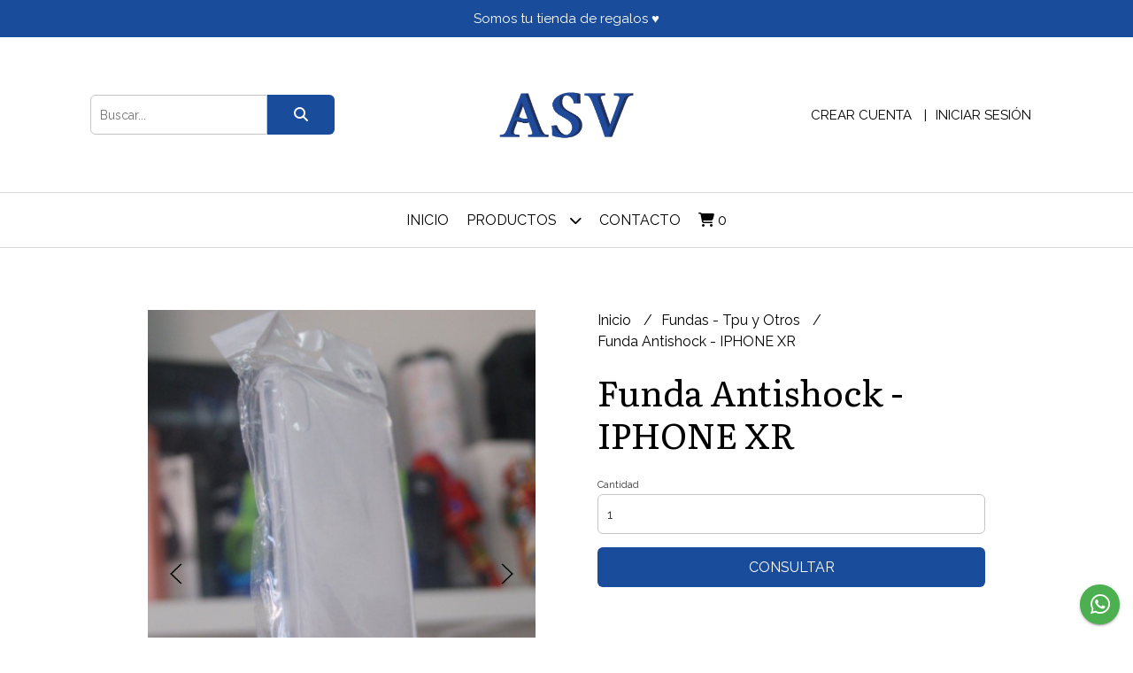

--- FILE ---
content_type: text/html; charset=UTF-8
request_url: https://asvinformatica.com.ar/accesorios-celulares/funda-antishock-iphone-xr
body_size: 20418
content:
<!DOCTYPE html>
<html lang="es">
<head>
    <meta charset="UTF-8">
    <meta name="viewport" content="width=device-width,user-scalable=no,initial-scale=1.0,minimum-scale=1.0,maximum-scale=1.0"/>
    <meta name="csrf-token" content="8L4wo9eG25sCZpzLobQJk2lEOVw2nqo0nXHpHs7F">
    <meta http-equiv="X-UA-Compatible" content="ie=edge">
        <link rel="canonical" href="https://www.asvinformatica.com.ar/fundas-tpu-y-otros/funda-antishock-iphone-xr">
    <title>Funda Antishock - IPHONE XR - ASV VILLA ELOISA</title>
     
    <meta name="description" content="Semirígidas con puntas reforzadas.Transparentes.Consultar disponibilidad.$ 2200">
    <meta property="og:url" content="https://www.asvinformatica.com.ar/fundas-tpu-y-otros/funda-antishock-iphone-xr"/>
    <meta property="og:type" content="product"/> 
    <meta property="og:title" content="Funda Antishock - IPHONE XR"/>
    <meta property="og:description" content="Semirígidas con puntas reforzadas.Transparentes.Consultar disponibilidad.$ 2200"/>
    <meta property="og:image" content="https://d22fxaf9t8d39k.cloudfront.net/879654f8d674b56bb55ef22c96578b0a6b54ce19996623b83e39e3dc5ba0cdc986335.jpeg"/>
            <link rel="stylesheet" href="https://cdn.jsdelivr.net/npm/uikit@3.5.10/dist/css/uikit.min.css" />
    <link rel="stylesheet" href="https://d2gsyhqn7794lh.cloudfront.net/all.min.css" />
    <link rel="stylesheet" href="https://fonts.googleapis.com/css2?family=Literata:wght@400;500;700&family=Raleway:wght@300;400;500;700&display=swap">
    <link rel="shortcut icon" href="https://d22fxaf9t8d39k.cloudfront.net/21c17e7a8aa5a855cd654c21dd9de30bc83a99831a423418f87c0c174b036fca86335.png"/>
    <style type="text/css">
        .uk-h1, .uk-h2, .uk-h3, .uk-h4, .uk-h5, .uk-h6, .uk-heading-2xlarge, .uk-heading-large, .uk-heading-medium, .uk-heading-small, .uk-heading-xlarge, h1, h2, h3, h4, h5, h6 
        { 
            font-family: 'Literata', serif; 
        }
        html, body, p, span, .field__label, .field__input, .field__textarea, .field__select 
        { 
            font-family: 'Raleway', sans-serif; 
        }
        .background--primary, .background--primary-hover:hover
        { 
            background-color: #1a4c9c; 
        } 
        .text--primary, .text--primary-hover:hover, body
        { 
            color: #000000; 
        }
        .contrast_text--primary, .contrast_text--primary-hover:hover
        { 
            color: #ffffff; 
        }
        .checkbox__check:checked::before
        {
            border: solid #1a4c9c;
        }
        .checkbox__check:checked,.checkbox__check:checked:focus
        {
            border: 1px solid #1a4c9c; 
        }
        .checkbox__check:checked + .checkout__label-text
        {
            color: #1a4c9c;
        }
        .border--primary
        {
            border: solid #000000; 
        }
        .border-radius
        {
            border-radius: 6px;
        }
        .field__input.border-radius, .field__select.border-radius, .field__textarea.border-radius
        {
            border-radius: 6px;
        }
        .field__input.border-radius.field__input--right-button
        {
            border-top-right-radius: 0px;
            border-bottom-right-radius: 0px;
        }
    </style>
    <link rel="stylesheet" href="https://d2op8dwcequzql.cloudfront.net/assets/1.35.0/templates/favourite/css/style.css"/>
                        <meta name="facebook-domain-verification" content="ze8olt441ujczitnvp1jfh1ltcctq1" />  
    </head>
<body>

    
    <div id="mobile-menu-sidenav" class="mobile-menu-sidenav" uk-offcanvas="overlay: true; flip: false; mode: slide">
    <div class="mobile-menu-sidenav__offcanvas-bar uk-offcanvas-bar uk-offcanvas-bar--desktop-small uk-offcanvas-bar--mobile-small text--primary">
        <button class="mobile-menu-sidenav__offcanvas-close uk-offcanvas-close text--primary" type="button" uk-close></button>
        <div class="mobile-menu-sidenav__menu">
                <ul class="mobile-menu-sidenav__list uk-nav-default uk-nav-parent-icon" uk-nav>
                    <li class="mobile-menu-sidenav__list-item">
                        <a href="https://asvinformatica.com.ar" class="mobile-menu-sidenav__item-link">Inicio</a>
                    </li>
                    <li class="mobile-menu-sidenav__list-item uk-parent">
                        <a href="/productos" class="mobile-menu-sidenav__item-link">Productos</a>
                                                    <ul class="mobile-menu-sidenav__sublist uk-nav-default uk-nav-sub uk-nav-parent-icon" uk-nav>
                <li class="mobile-menu-sidenav__list-item">
            <a href="https://asvinformatica.com.ar/productos" class="mobile-menu-sidenav__item-link">
                Ver todo en Productos
            </a>
        </li>
                                            <li class="mobile-menu-sidenav__item-link uk-parent">
                    <a href="#" class="mobile-menu-sidenav__item-link">
                        Accesorios PC
                    </a>
                    <ul class="mobile-menu-sidenav__sublist uk-nav-default uk-nav-sub uk-nav-parent-icon" uk-nav>
            <li class="mobile-menu-sidenav__list-item">
            <a href="https://asvinformatica.com.ar/accesorios-pc" class="mobile-menu-sidenav__item-link">
                Ver todo en Accesorios PC
            </a>
        </li>
                                                            <li class="mobile-menu-sidenav__list-item">
                    <a href="https://asvinformatica.com.ar/accesorios-pc/tarjetas-de-memoria" class="mobile-menu-sidenav__item-link">
                        Tarjetas de memoria
                    </a>
                </li>
                                                            <li class="mobile-menu-sidenav__list-item">
                    <a href="https://asvinformatica.com.ar/accesorios-pc/pendrive" class="mobile-menu-sidenav__item-link">
                        Pendrive
                    </a>
                </li>
                                                            <li class="mobile-menu-sidenav__list-item">
                    <a href="https://asvinformatica.com.ar/accesorios-pc/camaras-web" class="mobile-menu-sidenav__item-link">
                        Camaras Web
                    </a>
                </li>
                                                            <li class="mobile-menu-sidenav__list-item">
                    <a href="https://asvinformatica.com.ar/accesorios-pc/parlantes" class="mobile-menu-sidenav__item-link">
                        Parlantes
                    </a>
                </li>
                                                            <li class="mobile-menu-sidenav__list-item">
                    <a href="https://asvinformatica.com.ar/accesorios-pc/mouse-y-teclados" class="mobile-menu-sidenav__item-link">
                        Mouse y Teclados
                    </a>
                </li>
                                                            <li class="mobile-menu-sidenav__list-item">
                    <a href="https://asvinformatica.com.ar/accesorios-pc/conectividad-wireless-y-bluetooth" class="mobile-menu-sidenav__item-link">
                        Conectividad - Wireless y Bluetooth
                    </a>
                </li>
                                                            <li class="mobile-menu-sidenav__list-item">
                    <a href="https://asvinformatica.com.ar/accesorios-pc/cooler-notebook" class="mobile-menu-sidenav__item-link">
                        Cooler Notebook
                    </a>
                </li>
                                                            <li class="mobile-menu-sidenav__list-item">
                    <a href="https://asvinformatica.com.ar/accesorios-pc/toner-impresoras-laser" class="mobile-menu-sidenav__item-link">
                        Toner Impresoras Laser
                    </a>
                </li>
                                                                                                                                                                                                                                                                                                                                                                                                                                                                                                                                                                                                                        </ul>                </li>
                                                                                                                                                            <li class="mobile-menu-sidenav__item-link uk-parent">
                    <a href="#" class="mobile-menu-sidenav__item-link">
                        Auriculares
                    </a>
                    <ul class="mobile-menu-sidenav__sublist uk-nav-default uk-nav-sub uk-nav-parent-icon" uk-nav>
            <li class="mobile-menu-sidenav__list-item">
            <a href="https://asvinformatica.com.ar/auriculares" class="mobile-menu-sidenav__item-link">
                Ver todo en Auriculares
            </a>
        </li>
                                                                                                                                                                        <li class="mobile-menu-sidenav__list-item">
                    <a href="https://asvinformatica.com.ar/auriculares/auriculares-gamer-para-pc" class="mobile-menu-sidenav__item-link">
                        Auriculares Gamer Para PC
                    </a>
                </li>
                                                            <li class="mobile-menu-sidenav__list-item">
                    <a href="https://asvinformatica.com.ar/auriculares/auriculares-in-ear-con-cable" class="mobile-menu-sidenav__item-link">
                        Auriculares In Ear Con Cable
                    </a>
                </li>
                                                            <li class="mobile-menu-sidenav__list-item">
                    <a href="https://asvinformatica.com.ar/auriculares/auricular-vincha-bluetooth" class="mobile-menu-sidenav__item-link">
                        Auricular Vincha Bluetooth
                    </a>
                </li>
                                                            <li class="mobile-menu-sidenav__list-item">
                    <a href="https://asvinformatica.com.ar/auriculares/auriculares-in-ear-bluetooth" class="mobile-menu-sidenav__item-link">
                        Auriculares In Ear Bluetooth
                    </a>
                </li>
                                                            <li class="mobile-menu-sidenav__list-item">
                    <a href="https://asvinformatica.com.ar/auriculares/auriculares-vincha-con-cable" class="mobile-menu-sidenav__item-link">
                        Auriculares Vincha Con Cable
                    </a>
                </li>
                                                                                                                                                                                                                                                                                                                                                                                                                                                                                                                                                </ul>                </li>
                                                                                                                        <li class="mobile-menu-sidenav__item-link uk-parent">
                    <a href="#" class="mobile-menu-sidenav__item-link">
                        Cables - Cargadores y más
                    </a>
                    <ul class="mobile-menu-sidenav__sublist uk-nav-default uk-nav-sub uk-nav-parent-icon" uk-nav>
            <li class="mobile-menu-sidenav__list-item">
            <a href="https://asvinformatica.com.ar/cables-cargadores-y-mas" class="mobile-menu-sidenav__item-link">
                Ver todo en Cables - Cargadores y más
            </a>
        </li>
                                                                                                                                                                                                                                                <li class="mobile-menu-sidenav__list-item">
                    <a href="https://asvinformatica.com.ar/cables-cargadores-y-mas/cargadores-220v" class="mobile-menu-sidenav__item-link">
                        Cargadores 220v
                    </a>
                </li>
                                                            <li class="mobile-menu-sidenav__list-item">
                    <a href="https://asvinformatica.com.ar/cables-cargadores-y-mas/cargadores-12v" class="mobile-menu-sidenav__item-link">
                        Cargadores 12v
                    </a>
                </li>
                                                            <li class="mobile-menu-sidenav__list-item">
                    <a href="https://asvinformatica.com.ar/cables-cargadores-y-mas/adaptadores-y-otros" class="mobile-menu-sidenav__item-link">
                        Adaptadores y Otros
                    </a>
                </li>
                                                            <li class="mobile-menu-sidenav__list-item">
                    <a href="https://asvinformatica.com.ar/cables-cargadores-y-mas/cables-usb-para-carga-y-datos" class="mobile-menu-sidenav__item-link">
                        Cables Usb para Carga y Datos
                    </a>
                </li>
                                                            <li class="mobile-menu-sidenav__list-item">
                    <a href="https://asvinformatica.com.ar/cables-cargadores-y-mas/cables-varios" class="mobile-menu-sidenav__item-link">
                        Cables Varios
                    </a>
                </li>
                                                            <li class="mobile-menu-sidenav__list-item">
                    <a href="https://asvinformatica.com.ar/cables-cargadores-y-mas/cargador-portatil" class="mobile-menu-sidenav__item-link">
                        Cargador Portátil
                    </a>
                </li>
                                                                                                                                                                                                                                                                                                                                                                                                                                                            </ul>                </li>
                                                                                                                                    <li class="mobile-menu-sidenav__list-item">
                    <a href="https://asvinformatica.com.ar/consolas-y-joystick" class="mobile-menu-sidenav__item-link">
                        Consolas y Joystick
                    </a>
                </li>
                                                            <li class="mobile-menu-sidenav__list-item">
                    <a href="https://asvinformatica.com.ar/electronica-general" class="mobile-menu-sidenav__item-link">
                        Electronica General
                    </a>
                </li>
                                                            <li class="mobile-menu-sidenav__list-item">
                    <a href="https://asvinformatica.com.ar/fundas-tpu-y-otros" class="mobile-menu-sidenav__item-link">
                        Fundas - Tpu y Otros
                    </a>
                </li>
                                                            <li class="mobile-menu-sidenav__list-item">
                    <a href="https://asvinformatica.com.ar/iluminacion" class="mobile-menu-sidenav__item-link">
                        Iluminación
                    </a>
                </li>
                                                            <li class="mobile-menu-sidenav__item-link uk-parent">
                    <a href="#" class="mobile-menu-sidenav__item-link">
                        Juguetería
                    </a>
                    <ul class="mobile-menu-sidenav__sublist uk-nav-default uk-nav-sub uk-nav-parent-icon" uk-nav>
            <li class="mobile-menu-sidenav__list-item">
            <a href="https://asvinformatica.com.ar/jugueteria" class="mobile-menu-sidenav__item-link">
                Ver todo en Juguetería
            </a>
        </li>
                                                                                                                                                                                                                                                                                                                                                                                    <li class="mobile-menu-sidenav__item-link uk-parent">
                    <a href="#" class="mobile-menu-sidenav__item-link">
                        Juegos de Mesa
                    </a>
                    <ul class="mobile-menu-sidenav__sublist uk-nav-default uk-nav-sub uk-nav-parent-icon" uk-nav>
            <li class="mobile-menu-sidenav__list-item">
            <a href="https://asvinformatica.com.ar/jugueteria/juegos-de-mesa" class="mobile-menu-sidenav__item-link">
                Ver todo en Juegos de Mesa
            </a>
        </li>
                                                                                                                                                                                                                                                                                                                                                                                                <li class="mobile-menu-sidenav__list-item">
                    <a href="https://asvinformatica.com.ar/jugueteria/juegos-de-mesa/juego-de-cartas" class="mobile-menu-sidenav__item-link">
                        Juego de Cartas
                    </a>
                </li>
                                                                                                                                                                                                                                                                                                                                                                        </ul>                </li>
                                                                        <li class="mobile-menu-sidenav__item-link uk-parent">
                    <a href="#" class="mobile-menu-sidenav__item-link">
                        Juguetes
                    </a>
                    <ul class="mobile-menu-sidenav__sublist uk-nav-default uk-nav-sub uk-nav-parent-icon" uk-nav>
            <li class="mobile-menu-sidenav__list-item">
            <a href="https://asvinformatica.com.ar/jugueteria/juguetes" class="mobile-menu-sidenav__item-link">
                Ver todo en Juguetes
            </a>
        </li>
                                                                                                                                                                                                                                                                                                                                                                                                                        <li class="mobile-menu-sidenav__list-item">
                    <a href="https://asvinformatica.com.ar/jugueteria/juguetes/autitos-camiones-y-mas" class="mobile-menu-sidenav__item-link">
                        Autitos-camiones y más
                    </a>
                </li>
                                                            <li class="mobile-menu-sidenav__list-item">
                    <a href="https://asvinformatica.com.ar/jugueteria/juguetes/dinosaurios" class="mobile-menu-sidenav__item-link">
                        Dinosaurios
                    </a>
                </li>
                                                            <li class="mobile-menu-sidenav__list-item">
                    <a href="https://asvinformatica.com.ar/jugueteria/juguetes/juegos-de-mate-ollas-cafe-y-te" class="mobile-menu-sidenav__item-link">
                        Juegos de Mate-Ollas-Café y Té
                    </a>
                </li>
                                                            <li class="mobile-menu-sidenav__list-item">
                    <a href="https://asvinformatica.com.ar/jugueteria/juguetes/munecas-bebotes-cochecitos-cunas" class="mobile-menu-sidenav__item-link">
                        Muñecas-Bebotes-Cochecitos-Cunas
                    </a>
                </li>
                                                                                                                                                                                                                                                                                                            </ul>                </li>
                                                                                                            <li class="mobile-menu-sidenav__list-item">
                    <a href="https://asvinformatica.com.ar/jugueteria/bebe-infantil" class="mobile-menu-sidenav__item-link">
                        Bebe - Infantil
                    </a>
                </li>
                                                            <li class="mobile-menu-sidenav__list-item">
                    <a href="https://asvinformatica.com.ar/jugueteria/pelotas-y-juegos-deporte" class="mobile-menu-sidenav__item-link">
                        Pelotas y Juegos Deporte
                    </a>
                </li>
                                                            <li class="mobile-menu-sidenav__list-item">
                    <a href="https://asvinformatica.com.ar/jugueteria/masa" class="mobile-menu-sidenav__item-link">
                        Masa
                    </a>
                </li>
                                                            <li class="mobile-menu-sidenav__list-item">
                    <a href="https://asvinformatica.com.ar/jugueteria/bloques" class="mobile-menu-sidenav__item-link">
                        Bloques
                    </a>
                </li>
                                                            <li class="mobile-menu-sidenav__list-item">
                    <a href="https://asvinformatica.com.ar/jugueteria/arte-juegos-para-dibujar-y-pintar" class="mobile-menu-sidenav__item-link">
                        Arte - Juegos para dibujar y pintar
                    </a>
                </li>
                                                            <li class="mobile-menu-sidenav__list-item">
                    <a href="https://asvinformatica.com.ar/jugueteria/pileta" class="mobile-menu-sidenav__item-link">
                        Pileta
                    </a>
                </li>
                                                            <li class="mobile-menu-sidenav__list-item">
                    <a href="https://asvinformatica.com.ar/jugueteria/set-maquillajes" class="mobile-menu-sidenav__item-link">
                        Set Maquillajes
                    </a>
                </li>
                                                            <li class="mobile-menu-sidenav__list-item">
                    <a href="https://asvinformatica.com.ar/jugueteria/carpas-y-casitas" class="mobile-menu-sidenav__item-link">
                        Carpas y Casitas
                    </a>
                </li>
                                                                                                                                                                                                            </ul>                </li>
                                                                                                                                                                                                                                                <li class="mobile-menu-sidenav__item-link uk-parent">
                    <a href="#" class="mobile-menu-sidenav__item-link">
                        Bazar
                    </a>
                    <ul class="mobile-menu-sidenav__sublist uk-nav-default uk-nav-sub uk-nav-parent-icon" uk-nav>
            <li class="mobile-menu-sidenav__list-item">
            <a href="https://asvinformatica.com.ar/bazar" class="mobile-menu-sidenav__item-link">
                Ver todo en Bazar
            </a>
        </li>
                                                                                                                                                                                                                                                                                                                                                                                                                                                                                                                                                                                    <li class="mobile-menu-sidenav__list-item">
                    <a href="https://asvinformatica.com.ar/bazar/mates-termos-y-afines" class="mobile-menu-sidenav__item-link">
                        Mates - termos y afines
                    </a>
                </li>
                                                            <li class="mobile-menu-sidenav__list-item">
                    <a href="https://asvinformatica.com.ar/bazar/botellas-jarros-y-vasos" class="mobile-menu-sidenav__item-link">
                        Botellas - Jarros y Vasos
                    </a>
                </li>
                                                            <li class="mobile-menu-sidenav__list-item">
                    <a href="https://asvinformatica.com.ar/bazar/decoracion" class="mobile-menu-sidenav__item-link">
                        Decoración
                    </a>
                </li>
                                                            <li class="mobile-menu-sidenav__list-item">
                    <a href="https://asvinformatica.com.ar/bazar/cocina" class="mobile-menu-sidenav__item-link">
                        Cocina
                    </a>
                </li>
                                                            <li class="mobile-menu-sidenav__list-item">
                    <a href="https://asvinformatica.com.ar/bazar/hogar" class="mobile-menu-sidenav__item-link">
                        Hogar
                    </a>
                </li>
                                                                                                                                    </ul>                </li>
                                                                                                                        <li class="mobile-menu-sidenav__list-item">
                    <a href="https://asvinformatica.com.ar/microfonos" class="mobile-menu-sidenav__item-link">
                        Microfonos
                    </a>
                </li>
                                                            <li class="mobile-menu-sidenav__list-item">
                    <a href="https://asvinformatica.com.ar/parlantes-portatiles" class="mobile-menu-sidenav__item-link">
                        Parlantes Portátiles
                    </a>
                </li>
                                                            <li class="mobile-menu-sidenav__list-item">
                    <a href="https://asvinformatica.com.ar/relojes" class="mobile-menu-sidenav__item-link">
                        Relojes
                    </a>
                </li>
                                                            <li class="mobile-menu-sidenav__list-item">
                    <a href="https://asvinformatica.com.ar/soportes" class="mobile-menu-sidenav__item-link">
                        Soportes
                    </a>
                </li>
                                                            <li class="mobile-menu-sidenav__list-item">
                    <a href="https://asvinformatica.com.ar/varios" class="mobile-menu-sidenav__item-link">
                        Varios
                    </a>
                </li>
                                                            <li class="mobile-menu-sidenav__list-item">
                    <a href="https://asvinformatica.com.ar/libreria" class="mobile-menu-sidenav__item-link">
                        Librería
                    </a>
                </li>
                                                            <li class="mobile-menu-sidenav__list-item">
                    <a href="https://asvinformatica.com.ar/navidad-2025" class="mobile-menu-sidenav__item-link">
                        Navidad 2025
                    </a>
                </li>
                                                            <li class="mobile-menu-sidenav__list-item">
                    <a href="https://asvinformatica.com.ar/mundial-qatar-2022" class="mobile-menu-sidenav__item-link">
                        Mundial Qatar 2022
                    </a>
                </li>
                                                            <li class="mobile-menu-sidenav__list-item">
                    <a href="https://asvinformatica.com.ar/sale" class="mobile-menu-sidenav__item-link">
                        SALE
                    </a>
                </li>
                        </ul>                                            </li>
                                                                                    <li class="mobile-menu-sidenav__list-item">
                            <a href="#contact-modal" class="mobile-menu-sidenav__item-link" uk-toggle>Contacto</a>
                        </li>
                                        <li class="mobile-menu-sidenav__list-item mobile-menu-sidenav__list-item--divider"></li>
                                            <li class="mobile-menu-sidenav__list-item">
                            <a href="#register-modal" class="mobile-menu-sidenav__item-link" uk-toggle>Crear cuenta</a>
                        </li>
                        <li class="mobile-menu-sidenav__list-item">
                            <a href="#login-modal" class="mobile-menu-sidenav__item-link" uk-toggle>Iniciar sesión</a>
                        </li>
                                                            </ul>
            </div>
    </div>
</div>    

    
            <div class="header-announcement background--primary">
            <p class="header-announcement__text contrast_text--primary">
                                    Somos tu tienda de regalos ♥
                            </p>
        </div>
        

    <div class="header uk-container">

        
        <div class="header-search header__left uk-flex uk-flex-center uk-flex-middle">
            <form method="GET" action="/search" class="header-search__form uk-flex-1">
                <div class="uk-grid-collapse uk-flex-center uk-grid" uk-grid>
                    <div class="uk-width-1-2@s uk-width-3-5">
                        <div class="field field--search">
                            <input type="text" name="q" min-length="2" id="search" class="field__input border-radius header-search__input field__input--right-button" autocomplete="off" placeholder="Buscar..." required/>
                        </div>
                    </div>
                    <div class="uk-width-auto@s uk-width-auto">
                        <button type="submit" id="search-btn" class="button uk-button-input--no-radius button--full background--primary background--primary-hover contrast_text--primary contrast_text--primary-hover uk-button uk-button-input border-radius"  data-label="&lt;i class=&quot;fas fa-search&quot;&gt;&lt;/i&gt;" data-spinner-ratio="0.75" >
     
        <i class="fas fa-search"></i>
    </button>                    </div>
                </div>
            </form>
        </div>
        

        
        <div class="header-logo header__center uk-flex uk-flex-center uk-flex-middle">
             
                <a href="https://asvinformatica.com.ar" class="header-logo__link">
                    <img src="https://d22fxaf9t8d39k.cloudfront.net/c0087c52db7b41593113a0b57157b4e0572eab077a81364e8fb78fbda322ca9e86335.png" class="header-logo__image" alt="Logo"/>
                </a>
                    </div>
        

        
        <div class="header-top__user header__right uk-flex uk-flex-center uk-flex-middle">
            <ul class="header-top__user-list uk-flex uk-flex-row">
                                    <li class="user-list__item text--primary">
                        <a href="#register-modal" class="user-list__link" uk-toggle>Crear cuenta</a>
                    </li>
                    <li class="user-list__item text--primary">
                        <a href="#login-modal" class="user-list__link" uk-toggle>Iniciar sesión</a>
                    </li>
                            </ul>
        </div>
        

    </div>

    
    <div class="header-menu">
        <div class="uk-container">
            
            <nav class="header-menu__desktop uk-flex uk-flex-middle uk-flex-center uk-visible@m">
                <ul class="header-menu__desktop-list uk-flex uk-flex-middle uk-flex-center uk-flex-wrap">
                    <li class="desktop-list__item text--primary">
                        <a href="https://asvinformatica.com.ar" class="desktop-list__link">
                            Inicio
                        </a>
                    </li>
                    <li class="desktop-list__item text--primary">
                        <a href="/productos" class="desktop-list__link">Productos <i class="desktop-list__down-icon text--primary fas fa-chevron-down"></i></a>
                                                    <ul class="nav first">
                                        <li class="desktop-list__subitem text--primary">
                    <a href="https://asvinformatica.com.ar/accesorios-pc" class="desktop-list__link">
                        Accesorios PC
                        <i class="desktop-list__right-icon text--primary fas fa-chevron-right"></i>
                    </a>
                    <ul class="nav">
                                                    <li class="desktop-list__subitem text--primary">
                    <a href="https://asvinformatica.com.ar/accesorios-pc/tarjetas-de-memoria" class="desktop-list__link">
                        Tarjetas de memoria
                    </a>
                </li>
                                                            <li class="desktop-list__subitem text--primary">
                    <a href="https://asvinformatica.com.ar/accesorios-pc/pendrive" class="desktop-list__link">
                        Pendrive
                    </a>
                </li>
                                                            <li class="desktop-list__subitem text--primary">
                    <a href="https://asvinformatica.com.ar/accesorios-pc/camaras-web" class="desktop-list__link">
                        Camaras Web
                    </a>
                </li>
                                                            <li class="desktop-list__subitem text--primary">
                    <a href="https://asvinformatica.com.ar/accesorios-pc/parlantes" class="desktop-list__link">
                        Parlantes
                    </a>
                </li>
                                                            <li class="desktop-list__subitem text--primary">
                    <a href="https://asvinformatica.com.ar/accesorios-pc/mouse-y-teclados" class="desktop-list__link">
                        Mouse y Teclados
                    </a>
                </li>
                                                            <li class="desktop-list__subitem text--primary">
                    <a href="https://asvinformatica.com.ar/accesorios-pc/conectividad-wireless-y-bluetooth" class="desktop-list__link">
                        Conectividad - Wireless y Bluetooth
                    </a>
                </li>
                                                            <li class="desktop-list__subitem text--primary">
                    <a href="https://asvinformatica.com.ar/accesorios-pc/cooler-notebook" class="desktop-list__link">
                        Cooler Notebook
                    </a>
                </li>
                                                            <li class="desktop-list__subitem text--primary">
                    <a href="https://asvinformatica.com.ar/accesorios-pc/toner-impresoras-laser" class="desktop-list__link">
                        Toner Impresoras Laser
                    </a>
                </li>
                                                                                                                                                                                                                                                                                                                                                                                                                                                                                                                                                                                                                        </ul>                </li>
                                                                                                                                                            <li class="desktop-list__subitem text--primary">
                    <a href="https://asvinformatica.com.ar/auriculares" class="desktop-list__link">
                        Auriculares
                        <i class="desktop-list__right-icon text--primary fas fa-chevron-right"></i>
                    </a>
                    <ul class="nav">
                                                                                                                                                                <li class="desktop-list__subitem text--primary">
                    <a href="https://asvinformatica.com.ar/auriculares/auriculares-gamer-para-pc" class="desktop-list__link">
                        Auriculares Gamer Para PC
                    </a>
                </li>
                                                            <li class="desktop-list__subitem text--primary">
                    <a href="https://asvinformatica.com.ar/auriculares/auriculares-in-ear-con-cable" class="desktop-list__link">
                        Auriculares In Ear Con Cable
                    </a>
                </li>
                                                            <li class="desktop-list__subitem text--primary">
                    <a href="https://asvinformatica.com.ar/auriculares/auricular-vincha-bluetooth" class="desktop-list__link">
                        Auricular Vincha Bluetooth
                    </a>
                </li>
                                                            <li class="desktop-list__subitem text--primary">
                    <a href="https://asvinformatica.com.ar/auriculares/auriculares-in-ear-bluetooth" class="desktop-list__link">
                        Auriculares In Ear Bluetooth
                    </a>
                </li>
                                                            <li class="desktop-list__subitem text--primary">
                    <a href="https://asvinformatica.com.ar/auriculares/auriculares-vincha-con-cable" class="desktop-list__link">
                        Auriculares Vincha Con Cable
                    </a>
                </li>
                                                                                                                                                                                                                                                                                                                                                                                                                                                                                                                                                </ul>                </li>
                                                                                                                        <li class="desktop-list__subitem text--primary">
                    <a href="https://asvinformatica.com.ar/cables-cargadores-y-mas" class="desktop-list__link">
                        Cables - Cargadores y más
                        <i class="desktop-list__right-icon text--primary fas fa-chevron-right"></i>
                    </a>
                    <ul class="nav">
                                                                                                                                                                                                                                        <li class="desktop-list__subitem text--primary">
                    <a href="https://asvinformatica.com.ar/cables-cargadores-y-mas/cargadores-220v" class="desktop-list__link">
                        Cargadores 220v
                    </a>
                </li>
                                                            <li class="desktop-list__subitem text--primary">
                    <a href="https://asvinformatica.com.ar/cables-cargadores-y-mas/cargadores-12v" class="desktop-list__link">
                        Cargadores 12v
                    </a>
                </li>
                                                            <li class="desktop-list__subitem text--primary">
                    <a href="https://asvinformatica.com.ar/cables-cargadores-y-mas/adaptadores-y-otros" class="desktop-list__link">
                        Adaptadores y Otros
                    </a>
                </li>
                                                            <li class="desktop-list__subitem text--primary">
                    <a href="https://asvinformatica.com.ar/cables-cargadores-y-mas/cables-usb-para-carga-y-datos" class="desktop-list__link">
                        Cables Usb para Carga y Datos
                    </a>
                </li>
                                                            <li class="desktop-list__subitem text--primary">
                    <a href="https://asvinformatica.com.ar/cables-cargadores-y-mas/cables-varios" class="desktop-list__link">
                        Cables Varios
                    </a>
                </li>
                                                            <li class="desktop-list__subitem text--primary">
                    <a href="https://asvinformatica.com.ar/cables-cargadores-y-mas/cargador-portatil" class="desktop-list__link">
                        Cargador Portátil
                    </a>
                </li>
                                                                                                                                                                                                                                                                                                                                                                                                                                                            </ul>                </li>
                                                                                                                                    <li class="desktop-list__subitem text--primary">
                    <a href="https://asvinformatica.com.ar/consolas-y-joystick" class="desktop-list__link">
                        Consolas y Joystick
                    </a>
                </li>
                                                            <li class="desktop-list__subitem text--primary">
                    <a href="https://asvinformatica.com.ar/electronica-general" class="desktop-list__link">
                        Electronica General
                    </a>
                </li>
                                                            <li class="desktop-list__subitem text--primary">
                    <a href="https://asvinformatica.com.ar/fundas-tpu-y-otros" class="desktop-list__link">
                        Fundas - Tpu y Otros
                    </a>
                </li>
                                                            <li class="desktop-list__subitem text--primary">
                    <a href="https://asvinformatica.com.ar/iluminacion" class="desktop-list__link">
                        Iluminación
                    </a>
                </li>
                                                            <li class="desktop-list__subitem text--primary">
                    <a href="https://asvinformatica.com.ar/jugueteria" class="desktop-list__link">
                        Juguetería
                        <i class="desktop-list__right-icon text--primary fas fa-chevron-right"></i>
                    </a>
                    <ul class="nav">
                                                                                                                                                                                                                                                                                                                                                                            <li class="desktop-list__subitem text--primary">
                    <a href="https://asvinformatica.com.ar/jugueteria/juegos-de-mesa" class="desktop-list__link">
                        Juegos de Mesa
                        <i class="desktop-list__right-icon text--primary fas fa-chevron-right"></i>
                    </a>
                    <ul class="nav">
                                                                                                                                                                                                                                                                                                                                                                                        <li class="desktop-list__subitem text--primary">
                    <a href="https://asvinformatica.com.ar/jugueteria/juegos-de-mesa/juego-de-cartas" class="desktop-list__link">
                        Juego de Cartas
                    </a>
                </li>
                                                                                                                                                                                                                                                                                                                                                                        </ul>                </li>
                                                                        <li class="desktop-list__subitem text--primary">
                    <a href="https://asvinformatica.com.ar/jugueteria/juguetes" class="desktop-list__link">
                        Juguetes
                        <i class="desktop-list__right-icon text--primary fas fa-chevron-right"></i>
                    </a>
                    <ul class="nav">
                                                                                                                                                                                                                                                                                                                                                                                                                <li class="desktop-list__subitem text--primary">
                    <a href="https://asvinformatica.com.ar/jugueteria/juguetes/autitos-camiones-y-mas" class="desktop-list__link">
                        Autitos-camiones y más
                    </a>
                </li>
                                                            <li class="desktop-list__subitem text--primary">
                    <a href="https://asvinformatica.com.ar/jugueteria/juguetes/dinosaurios" class="desktop-list__link">
                        Dinosaurios
                    </a>
                </li>
                                                            <li class="desktop-list__subitem text--primary">
                    <a href="https://asvinformatica.com.ar/jugueteria/juguetes/juegos-de-mate-ollas-cafe-y-te" class="desktop-list__link">
                        Juegos de Mate-Ollas-Café y Té
                    </a>
                </li>
                                                            <li class="desktop-list__subitem text--primary">
                    <a href="https://asvinformatica.com.ar/jugueteria/juguetes/munecas-bebotes-cochecitos-cunas" class="desktop-list__link">
                        Muñecas-Bebotes-Cochecitos-Cunas
                    </a>
                </li>
                                                                                                                                                                                                                                                                                                            </ul>                </li>
                                                                                                            <li class="desktop-list__subitem text--primary">
                    <a href="https://asvinformatica.com.ar/jugueteria/bebe-infantil" class="desktop-list__link">
                        Bebe - Infantil
                    </a>
                </li>
                                                            <li class="desktop-list__subitem text--primary">
                    <a href="https://asvinformatica.com.ar/jugueteria/pelotas-y-juegos-deporte" class="desktop-list__link">
                        Pelotas y Juegos Deporte
                    </a>
                </li>
                                                            <li class="desktop-list__subitem text--primary">
                    <a href="https://asvinformatica.com.ar/jugueteria/masa" class="desktop-list__link">
                        Masa
                    </a>
                </li>
                                                            <li class="desktop-list__subitem text--primary">
                    <a href="https://asvinformatica.com.ar/jugueteria/bloques" class="desktop-list__link">
                        Bloques
                    </a>
                </li>
                                                            <li class="desktop-list__subitem text--primary">
                    <a href="https://asvinformatica.com.ar/jugueteria/arte-juegos-para-dibujar-y-pintar" class="desktop-list__link">
                        Arte - Juegos para dibujar y pintar
                    </a>
                </li>
                                                            <li class="desktop-list__subitem text--primary">
                    <a href="https://asvinformatica.com.ar/jugueteria/pileta" class="desktop-list__link">
                        Pileta
                    </a>
                </li>
                                                            <li class="desktop-list__subitem text--primary">
                    <a href="https://asvinformatica.com.ar/jugueteria/set-maquillajes" class="desktop-list__link">
                        Set Maquillajes
                    </a>
                </li>
                                                            <li class="desktop-list__subitem text--primary">
                    <a href="https://asvinformatica.com.ar/jugueteria/carpas-y-casitas" class="desktop-list__link">
                        Carpas y Casitas
                    </a>
                </li>
                                                                                                                                                                                                            </ul>                </li>
                                                                                                                                                                                                                                                <li class="desktop-list__subitem text--primary">
                    <a href="https://asvinformatica.com.ar/bazar" class="desktop-list__link">
                        Bazar
                        <i class="desktop-list__right-icon text--primary fas fa-chevron-right"></i>
                    </a>
                    <ul class="nav">
                                                                                                                                                                                                                                                                                                                                                                                                                                                                                                                                                                            <li class="desktop-list__subitem text--primary">
                    <a href="https://asvinformatica.com.ar/bazar/mates-termos-y-afines" class="desktop-list__link">
                        Mates - termos y afines
                    </a>
                </li>
                                                            <li class="desktop-list__subitem text--primary">
                    <a href="https://asvinformatica.com.ar/bazar/botellas-jarros-y-vasos" class="desktop-list__link">
                        Botellas - Jarros y Vasos
                    </a>
                </li>
                                                            <li class="desktop-list__subitem text--primary">
                    <a href="https://asvinformatica.com.ar/bazar/decoracion" class="desktop-list__link">
                        Decoración
                    </a>
                </li>
                                                            <li class="desktop-list__subitem text--primary">
                    <a href="https://asvinformatica.com.ar/bazar/cocina" class="desktop-list__link">
                        Cocina
                    </a>
                </li>
                                                            <li class="desktop-list__subitem text--primary">
                    <a href="https://asvinformatica.com.ar/bazar/hogar" class="desktop-list__link">
                        Hogar
                    </a>
                </li>
                                                                                                                                    </ul>                </li>
                                                                                                                        <li class="desktop-list__subitem text--primary">
                    <a href="https://asvinformatica.com.ar/microfonos" class="desktop-list__link">
                        Microfonos
                    </a>
                </li>
                                                            <li class="desktop-list__subitem text--primary">
                    <a href="https://asvinformatica.com.ar/parlantes-portatiles" class="desktop-list__link">
                        Parlantes Portátiles
                    </a>
                </li>
                                                            <li class="desktop-list__subitem text--primary">
                    <a href="https://asvinformatica.com.ar/relojes" class="desktop-list__link">
                        Relojes
                    </a>
                </li>
                                                            <li class="desktop-list__subitem text--primary">
                    <a href="https://asvinformatica.com.ar/soportes" class="desktop-list__link">
                        Soportes
                    </a>
                </li>
                                                            <li class="desktop-list__subitem text--primary">
                    <a href="https://asvinformatica.com.ar/varios" class="desktop-list__link">
                        Varios
                    </a>
                </li>
                                                            <li class="desktop-list__subitem text--primary">
                    <a href="https://asvinformatica.com.ar/libreria" class="desktop-list__link">
                        Librería
                    </a>
                </li>
                                                            <li class="desktop-list__subitem text--primary">
                    <a href="https://asvinformatica.com.ar/navidad-2025" class="desktop-list__link">
                        Navidad 2025
                    </a>
                </li>
                                                            <li class="desktop-list__subitem text--primary">
                    <a href="https://asvinformatica.com.ar/mundial-qatar-2022" class="desktop-list__link">
                        Mundial Qatar 2022
                    </a>
                </li>
                                                            <li class="desktop-list__subitem text--primary">
                    <a href="https://asvinformatica.com.ar/sale" class="desktop-list__link">
                        SALE
                    </a>
                </li>
                        </ul>                                            </li>
                                                                                                        <li class="desktop-list__item text--primary">
                            <a href="#contact-modal" class="desktop-list__link" uk-toggle>
                                Contacto
                            </a>
                        </li>
                                        <li class="desktop-list__item desktop-list__item--cart text--primary">
                        <a href="#" uk-toggle="target: #cart-sidenav" class="desktop-list__link">
                            <i class="text--primary fas fa-shopping-cart"></i>
                            <span class="cart-qty text--primary">0</span>
                        </a>
                    </li>
                </ul>
            </nav>
            
            
            
            <nav class="header-menu__mobile uk-flex uk-flex-middle uk-flex-between uk-hidden@m">
                <div class="mobile__hamburger">
                    <a href="#" class="mobile__hamburger-btn" uk-toggle="target: #mobile-menu-sidenav"><i class="fas fa-bars text--primary"></i></a>
                </div>
                <div class="mobile__actions">
                    <ul class="mobile__actions-list uk-flex uk-flex-row uk-flex-middle">
                        <li class="actions-list__item text--primary">
                            <a href="#" uk-toggle="target: #cart-sidenav" class="actions-list__item text--primary">
                                <i class="text--primary fas fa-shopping-cart"></i>
                                <span class="cart-qty text--primary">0</span>
                            </a>
                        </li>
                    </ul>
                </div>
            </nav>
            
        </div>
    </div>
    

    
        <section class="product-vip uk-container uk-section-block--m uk-section-block--half">
        <div class="product-vip__container uk-grid-large uk-flex-center uk-grid" uk-grid>
            
                            <div class="product-vip__left-container uk-width-2-5@s uk-width-1-1">
                    <div id="product-vip__carrousel" class="product-vip__carrousel uk-position-relative uk-visible-toggle uk-dark" tabindex="-1" uk-slider="autoplay: false;">
                        <ul class="uk-slider-items uk-child-width-1-1">
                                                            <li>
                                    <img src="https://d22fxaf9t8d39k.cloudfront.net/879654f8d674b56bb55ef22c96578b0a6b54ce19996623b83e39e3dc5ba0cdc986335.jpeg" class="product-vip__carrousel-image">
                                </li>
                                                            <li>
                                    <img src="https://d22fxaf9t8d39k.cloudfront.net/059f7bd3cd9406a6b20147fb1ed725dfa3b3a118fb9c7e463bc79b3989ef951186335.jpeg" class="product-vip__carrousel-image">
                                </li>
                                                            <li>
                                    <img src="https://d22fxaf9t8d39k.cloudfront.net/9199ce77738292b6ed5df34638238c465e2d2fbb56a69aa801b905d0e45bcef886335.jpeg" class="product-vip__carrousel-image">
                                </li>
                                                    </ul>
                        <a class="uk-position-center-left uk-position-small uk-visible" href="#" uk-slidenav-previous uk-slider-item="previous"></a>
                        <a class="uk-position-center-right uk-position-small uk-visible" href="#" uk-slidenav-next uk-slider-item="next"></a>
                        <ul class="product-vip__slider-dotnav uk-slider-nav uk-dotnav uk-flex-center uk-margin"></ul>
                    </div>
                    <div class="product-vip__description uk-visible@m ql-container">
                        <ul><li>Semirígidas con puntas reforzadas.</li><li>Transparentes.</li><li>Consultar disponibilidad.</li><li><strong>$ 2200</strong></li></ul>
                    </div>
                </div>
                        
            
            <div class="product-vip__right-container uk-width-2-5@m uk-width-1-1">
                <div class="uk-child-width-1-1 uk-grid" uk-grid>
                    <div>
                        <ul class="product-vip__breadcrumb breadcrumb">
                            <li class="breadcrumb__item">
                                <a href="https://asvinformatica.com.ar" class="breadcrumb__link text--primary text--primary-hover">
                                    Inicio
                                </a>
                            </li>
                                                            <li class="breadcrumb__item">
                                    <a href="https://asvinformatica.com.ar/fundas-tpu-y-otros" class="breadcrumb__link text--primary text--primary-hover">
                                        Fundas - Tpu y Otros
                                    </a>
                                </li>
                                                        <li class="breadcrumb__item">
                                <a href="https://asvinformatica.com.ar" class="breadcrumb__link text--primary text--primary-hover">
                                    Funda Antishock - IPHONE XR
                                </a>
                            </li>
                        </ul>
                        <h1 class="product-vip__title text--primary">Funda Antishock - IPHONE XR</h1>
                                                                                                    <div class="product-vip__fields uk-child-width-1-1 uk-grid" uk-grid>
                                                                                                    <div>
                                        <form method="POST" action="#" id="contact_product-form">
                                            <input type="hidden" name="product" value="7026057">
                                            <input type="hidden" name="stock" value="16058704">
                                                                                        <div class="uk-child-width-1-1 uk-grid-small uk-grid" uk-grid>
                                                <div>
                                                    <div class="field field--quantity">
            <label class="field__label field__label--quantity" for="quantity">Cantidad</label>
                <input type="number" name="quantity" id="quantity" class="field__input border-radius" value="1" data-regex="/^[1-9]{1}([0-9]?)*$/" data-message="Ingrese una cantidad válida"  data-required="1"/>
        <p class="field__message field__message--quantity"></p>
</div>                                                </div>
                                                <div>
                                                    <button type="submit" id="contact_product-btn" class="button button--full background--primary background--primary-hover contrast_text--primary contrast_text--primary-hover uk-button uk-button-input border-radius"  data-label="Consultar" data-spinner-ratio="0.75" >
     
        Consultar
    </button>                                                </div>
                                            </div>
                                        </form>
                                    </div>
                                                            </div>
                                            </div>
                </div>
            </div>
            
            <div class="uk-width-1-1 uk-hidden@m">
                <div class="product-vip__description ql-container">
                    <ul><li>Semirígidas con puntas reforzadas.</li><li>Transparentes.</li><li>Consultar disponibilidad.</li><li><strong>$ 2200</strong></li></ul>
                </div>
            </div>
        </div>
    </section>
     
    <div id="promotions-modal" class="modal" uk-modal>
    <div class="modal__dialog uk-modal-dialog">
        <form id="promotions-form" action="#" method="POST">
            <div class="modal__header uk-modal-header">
                <button class="modal__close text--primary text--primary-hover uk-modal-close-default" type="button" uk-close></button>
                <p class="modal__title uk-modal-title text--primary">Métodos de pago y financiación</p>
                            </div>
            <div class="modal__body uk-modal-body" uk-overflow-auto>
                <div id="promotions-alert"></div>
                <div id="promotions-modal-content">
                    <div class="uk-container">
            <ul id="promotions-payment-methods" uk-accordion="multiple: true">
            </ul>
      </div>
                </div>
            </div>
                    </form>
    </div>
</div>     
    

    
    <div id="login-modal" class="modal" uk-modal>
    <div class="modal__dialog uk-modal-dialog">
        <form id="login-form" action="#" method="POST">
            <div class="modal__header uk-modal-header">
                <button class="modal__close text--primary text--primary-hover uk-modal-close-default" type="button" uk-close></button>
                <p class="modal__title uk-modal-title text--primary">Iniciar sesión</p>
                            </div>
            <div class="modal__body uk-modal-body" >
                <div id="login-alert"></div>
                <div id="login-modal-content">
                    <div class="uk-grid-small uk-child-width-1-1" uk-grid>
            <div>
                <div class="field field--login_email">
            <label class="field__label field__label--login_email" for="login_email">Email</label>
         
        <input type="email" name="login_email" id="login_email" class="field__input border-radius" data-regex="/^[\w\-\.]+\@[a-zA-Z0-9\.\-]+\.[a-zA-z]{2,7}$/" data-message="Ingrese un email válido"  data-required="1"/>
        <p class="field__message field__message--login_email"></p>
</div>            </div>
            <div>
                <div class="field field--login_password">
            <label class="field__label field__label--login_password" for="login_password">Contraseña</label>
         
        <input type="password" name="login_password" id="login_password" class="field__input border-radius" data-regex="/^.{6,12}$/" data-message="Ingrese una contraseña válida [6-12 caracteres de longitud]"  data-required="1"/>
        <p class="field__message field__message--login_password"></p>
</div>            </div>
            <div>
                <p class="login__message text--primary text--primary-hover uk-text-right">
                    Ha olvidado su contraseña? <a href="#recover-modal" class="login__link text--primary-hover" uk-toggle>Recuperar</a>
                </p>
                <p class="login__message text--primary text--primary-hover uk-text-right">
                    Aún no tiene cuenta? <a href="#register-modal" class="login__link text--primary-hover" uk-toggle>Crear cuenta</a>
                </p>
            </div>
        </div>
                </div>
            </div>
                            <div id="login-modal-footer" class="modal__footer uk-modal-footer uk-flex uk-flex-right">
                    <button type="submit" id="login-btn" class="button button--half background--primary background--primary-hover contrast_text--primary contrast_text--primary-hover uk-button uk-button-normal border-radius"  data-label="Ingresar" data-spinner-ratio="0.75" >
     
        Ingresar
    </button>
                </div>
                    </form>
    </div>
</div>

 
<div id="recover-modal" class="modal" uk-modal>
    <div class="modal__dialog uk-modal-dialog">
        <form id="recover-form" action="#" method="POST">
            <div class="modal__header uk-modal-header">
                <button class="modal__close text--primary text--primary-hover uk-modal-close-default" type="button" uk-close></button>
                <p class="modal__title uk-modal-title text--primary">Recuperar contraseña</p>
                            </div>
            <div class="modal__body uk-modal-body" >
                <div id="recover-alert"></div>
                <div id="recover-modal-content">
                    <div class="field field--recover_email">
            <label class="field__label field__label--recover_email" for="recover_email">Email</label>
         
        <input type="email" name="recover_email" id="recover_email" class="field__input border-radius" data-regex="/^[\w\-\.]+\@[a-zA-Z0-9\.\-]+\.[a-zA-z]{2,7}$/" data-message="Ingrese un email válido"  data-required="1"/>
        <p class="field__message field__message--recover_email"></p>
</div>
                </div>
            </div>
                            <div id="recover-modal-footer" class="modal__footer uk-modal-footer uk-flex uk-flex-right">
                    <button type="submit" id="recover-btn" class="button button--half background--primary background--primary-hover contrast_text--primary contrast_text--primary-hover uk-button uk-button-normal border-radius"  data-label="Recuperar" data-spinner-ratio="0.75" >
     
        Recuperar
    </button>
                </div>
                    </form>
    </div>
</div>

 
<div id="register-modal" class="modal" uk-modal>
    <div class="modal__dialog uk-modal-dialog">
        <form id="register-form" action="#" method="POST">
            <div class="modal__header uk-modal-header">
                <button class="modal__close text--primary text--primary-hover uk-modal-close-default" type="button" uk-close></button>
                <p class="modal__title uk-modal-title text--primary">Crear cuenta</p>
                            </div>
            <div class="modal__body uk-modal-body" uk-overflow-auto>
                <div id="register-alert"></div>
                <div id="register-modal-content">
                    <div class="uk-grid-small" uk-grid>
            <div class="uk-width-1-2">
                <div class="field field--register_name">
            <label class="field__label field__label--register_name" for="register_name">Nombre</label>
         
        <input type="text" name="register_name" id="register_name" class="field__input border-radius" data-regex="/^(?=.{2,45}$)([a-zA-Zá-úÁ-Ú](\s[a-zA-Zá-úÁ-Ú])?(\s)?)*$/" data-message="Ingrese un nombre válido"  data-required="1"/>
        <p class="field__message field__message--register_name"></p>
</div>            </div>
            <div class="uk-width-1-2">
                <div class="field field--register_surname">
            <label class="field__label field__label--register_surname" for="register_surname">Apellido</label>
         
        <input type="text" name="register_surname" id="register_surname" class="field__input border-radius" data-regex="/^(?=.{2,45}$)([a-zA-Zá-úÁ-Ú](\s[a-zA-Zá-úÁ-Ú])?(\s)?)*$/" data-message="Ingrese un apellido válido"  data-required="1"/>
        <p class="field__message field__message--register_surname"></p>
</div>            </div>
            <div class="uk-width-1-1">
                <div class="field field--register_email">
            <label class="field__label field__label--register_email" for="register_email">Email</label>
         
        <input type="email" name="register_email" id="register_email" class="field__input border-radius" data-regex="/^[\w\-\.]+\@[a-zA-Z0-9\.\-]+\.[a-zA-z]{2,7}$/" data-message="Ingrese un email válido"  data-required="1"/>
        <p class="field__message field__message--register_email"></p>
</div>            </div>
            <div class="uk-width-1-1">
                <div class="field field--register_phone">
            <label class="field__label field__label--register_phone" for="register_phone">Teléfono (opcional)</label>
         
        <input type="tel" name="register_phone" id="register_phone" class="field__input border-radius" data-regex="/^((\+)?(54|549)?(\s)?(\()?(0)?(?!15)((11)(\))?[\-\s]{0,3}(15)?[\-\s]{0,3}[\d]{4}[\-\s]{0,3}[\d]{4}|(2|3)[\d]{2}(\))?[\-\s]{0,3}(15)?[\-\s]{0,3}[\d]{3}[\-\s]{0,3}[\d]{4}|(2|3)[\d]{3}(\))?[\-\s]{0,3}(15)?[\-\s]{0,3}[\d]{3}[\-\s]{0,3}[\d]{3})|[\+\(]{0,2}(56|569|598|595|55|52|57|58|51|591)[\s\-\(\)]{0,3}[\d]{1}[\s\-\(\)]{0,3}[\d]{1,3}[\s\-\)]{0,3}[\d]{3}[\s\-\)]{0,3}[\d]{3,4})$/" data-message="Ingrese un número de teléfono válido con código de area"  data-required="0"/>
        <p class="field__message field__message--register_phone"></p>
</div>            </div>
            <div class="uk-width-1-2">
                <div class="field field--register_password">
            <label class="field__label field__label--register_password" for="register_password">Contraseña</label>
         
        <input type="password" name="register_password" id="register_password" class="field__input border-radius" data-regex="/^.{6,12}$/" data-message="Ingrese una contraseña válida [6-12 caracteres de longitud]"  data-required="1"/>
        <p class="field__message field__message--register_password"></p>
</div>            </div>
            <div class="uk-width-1-2">
                <div class="field field--register_repeat_password">
            <label class="field__label field__label--register_repeat_password" for="register_repeat_password">Repetir contraseña</label>
         
        <input type="password" name="register_repeat_password" id="register_repeat_password" class="field__input border-radius" data-regex="/^.{6,12}$/" data-message="Ingrese una contraseña válida [6-12 caracteres de longitud]"  data-required="1"/>
        <p class="field__message field__message--register_repeat_password"></p>
</div>            </div>
        </div>
                </div>
            </div>
                            <div id="register-modal-footer" class="modal__footer uk-modal-footer uk-flex uk-flex-right">
                    <button type="submit" id="register-btn" class="button button--half background--primary background--primary-hover contrast_text--primary contrast_text--primary-hover uk-button uk-button-normal border-radius"  data-label="Crear cuenta" data-spinner-ratio="0.75" >
     
        Crear cuenta
    </button>
                </div>
                    </form>
    </div>
</div>

 
<div id="wholesaler-modal" class="modal" uk-modal>
    <div class="modal__dialog uk-modal-dialog">
        <form id="wholesaler-form" action="#" method="POST">
            <div class="modal__header uk-modal-header">
                <button class="modal__close text--primary text--primary-hover uk-modal-close-default" type="button" uk-close></button>
                <p class="modal__title uk-modal-title text--primary">Solicitar cuenta mayorista</p>
                                    <p class="modal__subtitle uk-text-justify">Usted solicitará una cuenta mayorista para poder acceder a nuestra lista de productos mayoristas. Esta solicitud será revisada a la brevedad y será notificado por email cuando la verificación haya concluído.</p>
                            </div>
            <div class="modal__body uk-modal-body" uk-overflow-auto>
                <div id="wholesaler-alert"></div>
                <div id="wholesaler-modal-content">
                    <div class="uk-grid-small" uk-grid>
            <div class="uk-width-1-2">
                <div class="field field--wholesaler_name">
            <label class="field__label field__label--wholesaler_name" for="wholesaler_name">Nombre</label>
         
        <input type="text" name="wholesaler_name" id="wholesaler_name" class="field__input border-radius" data-regex="/^(?=.{2,45}$)([a-zA-Zá-úÁ-Ú](\s[a-zA-Zá-úÁ-Ú])?(\s)?)*$/" data-message="Ingrese un nombre válido"  data-required="1"/>
        <p class="field__message field__message--wholesaler_name"></p>
</div>            </div>
            <div class="uk-width-1-2">
                <div class="field field--wholesaler_surname">
            <label class="field__label field__label--wholesaler_surname" for="wholesaler_surname">Apellido</label>
         
        <input type="text" name="wholesaler_surname" id="wholesaler_surname" class="field__input border-radius" data-regex="/^(?=.{2,45}$)([a-zA-Zá-úÁ-Ú](\s[a-zA-Zá-úÁ-Ú])?(\s)?)*$/" data-message="Ingrese un apellido válido"  data-required="1"/>
        <p class="field__message field__message--wholesaler_surname"></p>
</div>            </div>
            <div class="uk-width-1-1">
                <div class="field field--wholesaler_email">
            <label class="field__label field__label--wholesaler_email" for="wholesaler_email">Email</label>
         
        <input type="email" name="wholesaler_email" id="wholesaler_email" class="field__input border-radius" data-regex="/^[\w\-\.]+\@[a-zA-Z0-9\.\-]+\.[a-zA-z]{2,7}$/" data-message="Ingrese un email válido"  data-required="1"/>
        <p class="field__message field__message--wholesaler_email"></p>
</div>            </div>
            <div class="uk-width-1-1">
                <div class="field field--wholesaler_phone">
            <label class="field__label field__label--wholesaler_phone" for="wholesaler_phone">Teléfono</label>
         
        <input type="tel" name="wholesaler_phone" id="wholesaler_phone" class="field__input border-radius" data-regex="/^((\+)?(54|549)?(\s)?(\()?(0)?(?!15)((11)(\))?[\-\s]{0,3}(15)?[\-\s]{0,3}[\d]{4}[\-\s]{0,3}[\d]{4}|(2|3)[\d]{2}(\))?[\-\s]{0,3}(15)?[\-\s]{0,3}[\d]{3}[\-\s]{0,3}[\d]{4}|(2|3)[\d]{3}(\))?[\-\s]{0,3}(15)?[\-\s]{0,3}[\d]{3}[\-\s]{0,3}[\d]{3})|[\+\(]{0,2}(56|569|598|595|55|52|57|58|51|591)[\s\-\(\)]{0,3}[\d]{1}[\s\-\(\)]{0,3}[\d]{1,3}[\s\-\)]{0,3}[\d]{3}[\s\-\)]{0,3}[\d]{3,4})$/" data-message="Ingrese un número de teléfono válido con código de area"  data-required="1"/>
        <p class="field__message field__message--wholesaler_phone"></p>
</div>            </div>
            <div class="uk-width-1-2">
                <div class="field field--wholesaler_password">
            <label class="field__label field__label--wholesaler_password" for="wholesaler_password">Contraseña</label>
         
        <input type="password" name="wholesaler_password" id="wholesaler_password" class="field__input border-radius" data-regex="/^.{6,12}$/" data-message="Ingrese una contraseña válida [6-12 caracteres de longitud]"  data-required="1"/>
        <p class="field__message field__message--wholesaler_password"></p>
</div>            </div>
            <div class="uk-width-1-2">
                <div class="field field--wholesaler_repeat_password">
            <label class="field__label field__label--wholesaler_repeat_password" for="wholesaler_repeat_password">Repetir contraseña</label>
         
        <input type="password" name="wholesaler_repeat_password" id="wholesaler_repeat_password" class="field__input border-radius" data-regex="/^.{6,12}$/" data-message="Ingrese una contraseña válida [6-12 caracteres de longitud]"  data-required="1"/>
        <p class="field__message field__message--wholesaler_repeat_password"></p>
</div>            </div>
            <div class="uk-width-1-1">
                <div class="field field--wholesaler_message">
    <label class="field__label field__label--wholesaler_message" for="wholesaler_message">Mensaje (opcional)</label>
    <textarea name="wholesaler_message" id="wholesaler_message" class="field__textarea border-radius" data-regex="/^[\s\S]{20,5000}$/" data-message="Ingrese un mensaje válido [Debe contener al menos 20 caracteres]"  data-required="0"/></textarea>
    <p class="field__message field__message--wholesaler_message"></p>
</div>            </div>
        </div>
                </div>
            </div>
                            <div id="wholesaler-modal-footer" class="modal__footer uk-modal-footer uk-flex uk-flex-right">
                    <button type="submit" id="wholesaler-btn" class="button button--half background--primary background--primary-hover contrast_text--primary contrast_text--primary-hover uk-button uk-button-normal border-radius"  data-label="Enviar solicitud" data-spinner-ratio="0.75" >
     
        Enviar solicitud
    </button>
                </div>
                    </form>
    </div>
</div>

 
<div id="contact-modal" class="modal" uk-modal>
    <div class="modal__dialog uk-modal-dialog">
        <form id="contact-form" action="#" method="POST">
            <div class="modal__header uk-modal-header">
                <button class="modal__close text--primary text--primary-hover uk-modal-close-default" type="button" uk-close></button>
                <p class="modal__title uk-modal-title text--primary">Contacto</p>
                            </div>
            <div class="modal__body uk-modal-body" uk-overflow-auto>
                <div id="contact-alert"></div>
                <div id="contact-modal-content">
                    <div class="uk-grid-small" uk-grid>
            <input type="hidden" id="contact_product_id" name="contact_product_id" value="0"/>
            <input type="hidden" id="contact_stk_id" name="contact_stk_id" value="0"/>
            <div class="uk-width-1-1" id="contact__show-product"></div>
            <div class="uk-width-1-1">
                <div class="field field--contact_full_name">
            <label class="field__label field__label--contact_full_name" for="contact_full_name">Nombre completo</label>
         
        <input type="text" name="contact_full_name" id="contact_full_name" class="field__input border-radius" data-regex="/^(?=.{5,90}$)([a-zA-Zá-úÁ-Ú](\s[a-zA-Zá-úÁ-Ú])?(\s)?)*$/" data-message="Ingrese un nombre y apellido válidos"  data-required="1"/>
        <p class="field__message field__message--contact_full_name"></p>
</div>            </div>
            <div class="uk-width-1-2">
                <div class="field field--contact_email">
            <label class="field__label field__label--contact_email" for="contact_email">Email</label>
         
        <input type="email" name="contact_email" id="contact_email" class="field__input border-radius" data-regex="/^[\w\-\.]+\@[a-zA-Z0-9\.\-]+\.[a-zA-z]{2,7}$/" data-message="Ingrese un email válido"  data-required="1"/>
        <p class="field__message field__message--contact_email"></p>
</div>            </div>
            <div class="uk-width-1-2">
                <div class="field field--contact_phone">
            <label class="field__label field__label--contact_phone" for="contact_phone">Teléfono (opcional)</label>
         
        <input type="tel" name="contact_phone" id="contact_phone" class="field__input border-radius" data-regex="/^((\+)?(54|549)?(\s)?(\()?(0)?(?!15)((11)(\))?[\-\s]{0,3}(15)?[\-\s]{0,3}[\d]{4}[\-\s]{0,3}[\d]{4}|(2|3)[\d]{2}(\))?[\-\s]{0,3}(15)?[\-\s]{0,3}[\d]{3}[\-\s]{0,3}[\d]{4}|(2|3)[\d]{3}(\))?[\-\s]{0,3}(15)?[\-\s]{0,3}[\d]{3}[\-\s]{0,3}[\d]{3})|[\+\(]{0,2}(56|569|598|595|55|52|57|58|51|591)[\s\-\(\)]{0,3}[\d]{1}[\s\-\(\)]{0,3}[\d]{1,3}[\s\-\)]{0,3}[\d]{3}[\s\-\)]{0,3}[\d]{3,4})$/" data-message="Ingrese un número de teléfono válido con código de area"  data-required="0"/>
        <p class="field__message field__message--contact_phone"></p>
</div>            </div>
            <div class="uk-width-1-1">
                <div class="field field--contact_message">
    <label class="field__label field__label--contact_message" for="contact_message">Mensaje</label>
    <textarea name="contact_message" id="contact_message" class="field__textarea border-radius" data-regex="/^[\s\S]{20,5000}$/" data-message="Ingrese un mensaje válido [Debe contener al menos 20 caracteres]"  data-required="1"/></textarea>
    <p class="field__message field__message--contact_message"></p>
</div>            </div>
        </div>
                </div>
            </div>
                            <div id="contact-modal-footer" class="modal__footer uk-modal-footer uk-flex uk-flex-right">
                    <button type="submit" id="contact-btn" class="button button--half background--primary background--primary-hover contrast_text--primary contrast_text--primary-hover uk-button uk-button-normal border-radius"  data-label="Enviar" data-spinner-ratio="0.75" >
     
        Enviar
    </button>
                </div>
                    </form>
    </div>
</div>

 
<div id="regret-modal" class="modal" uk-modal>
    <div class="modal__dialog uk-modal-dialog">
        <form id="regret-form" action="#" method="POST">
            <div class="modal__header uk-modal-header">
                <button class="modal__close text--primary text--primary-hover uk-modal-close-default" type="button" uk-close></button>
                <p class="modal__title uk-modal-title text--primary">Solicitud: cancelación de compra</p>
                                    <p class="modal__subtitle uk-text-justify">La solicitud tendrá validez si es realizada dentro de los plazos determinados en la <a target="_blank" rel="noreferrer noreferrer" href="https://www.boletinoficial.gob.ar/detalleAviso/primera/235729/20201005" style="text-decoration: underline;color: blue;">Resolución 424/2020</a> de la Secretaría de Comercio Interior y no se traten de productos exceptuados como productos personalizados y todos los comprendidos en el art. 1116 del Código Civil y Comercial.</p>
                            </div>
            <div class="modal__body uk-modal-body" uk-overflow-auto>
                <div id="regret-alert"></div>
                <div id="regret-modal-content">
                    <div class="uk-grid-small" uk-grid>
            <div class="uk-width-1-1">
                <div class="field field--regret_full_name">
            <label class="field__label field__label--regret_full_name" for="regret_full_name">Nombre completo</label>
         
        <input type="text" name="regret_full_name" id="regret_full_name" class="field__input border-radius" data-regex="/^(?=.{5,90}$)([a-zA-Zá-úÁ-Ú](\s[a-zA-Zá-úÁ-Ú])?(\s)?)*$/" data-message="Ingrese un nombre y apellido válidos"  data-required="1"/>
        <p class="field__message field__message--regret_full_name"></p>
</div>            </div>
            <div class="uk-width-1-1">
                <div class="field field--regret_email">
            <label class="field__label field__label--regret_email" for="regret_email">Email (con el que se realizó la compra)</label>
         
        <input type="email" name="regret_email" id="regret_email" class="field__input border-radius" data-regex="/^[\w\-\.]+\@[a-zA-Z0-9\.\-]+\.[a-zA-z]{2,7}$/" data-message="Ingrese un email válido"  data-required="1"/>
        <p class="field__message field__message--regret_email"></p>
</div>            </div>
            <div class="uk-width-1-1">
                <div class="field field--regret_phone">
            <label class="field__label field__label--regret_phone" for="regret_phone">Teléfono</label>
         
        <input type="tel" name="regret_phone" id="regret_phone" class="field__input border-radius" data-regex="/^((\+)?(54|549)?(\s)?(\()?(0)?(?!15)((11)(\))?[\-\s]{0,3}(15)?[\-\s]{0,3}[\d]{4}[\-\s]{0,3}[\d]{4}|(2|3)[\d]{2}(\))?[\-\s]{0,3}(15)?[\-\s]{0,3}[\d]{3}[\-\s]{0,3}[\d]{4}|(2|3)[\d]{3}(\))?[\-\s]{0,3}(15)?[\-\s]{0,3}[\d]{3}[\-\s]{0,3}[\d]{3})|[\+\(]{0,2}(56|569|598|595|55|52|57|58|51|591)[\s\-\(\)]{0,3}[\d]{1}[\s\-\(\)]{0,3}[\d]{1,3}[\s\-\)]{0,3}[\d]{3}[\s\-\)]{0,3}[\d]{3,4})$/" data-message="Ingrese un número de teléfono válido con código de area"  data-required="1"/>
        <p class="field__message field__message--regret_phone"></p>
</div>            </div>
            <div class="uk-width-1-1">
                <div class="field field--regret_order">
            <label class="field__label field__label--regret_order" for="regret_order">Número de orden sin # (te llegó por email al momento de realizar la compra)</label>
         
        <input type="number" name="regret_order" id="regret_order" class="field__input border-radius" data-regex="/^[1-9]{1}([0-9]?)*$/" data-message="Ingrese un número válido"  data-required="1"/>
        <p class="field__message field__message--regret_order"></p>
</div>            </div>
            <div class="uk-width-1-1">
                <div class="field field--regret_message">
    <label class="field__label field__label--regret_message" for="regret_message">Aclaraciones: información sobre el inconveniente, productos que quieres devolver, dirección de retiro, otras observaciones.</label>
    <textarea name="regret_message" id="regret_message" class="field__textarea border-radius" data-regex="/^[\s\S]{20,5000}$/" data-message="Ingrese un mensaje válido [Debe contener al menos 20 caracteres]"  data-required="1"/></textarea>
    <p class="field__message field__message--regret_message"></p>
</div>            </div>
        </div>
                </div>
            </div>
                            <div id="regret-modal-footer" class="modal__footer uk-modal-footer uk-flex uk-flex-right">
                    <button type="submit" id="regret-btn" class="button button--half background--primary background--primary-hover contrast_text--primary contrast_text--primary-hover uk-button uk-button-normal border-radius"  data-label="Enviar" data-spinner-ratio="0.75" >
     
        Enviar
    </button>
                </div>
                    </form>
    </div>
</div>    

    
    <footer class="footer">
        <div class="footer__top">
            <div class="footer__container uk-container">
                <div class="footer__top__items uk-grid-small uk-flex-between" uk-grid>
                    <div class="footer__top__left uk-width-1-2@m uk-width-1-1">
                        <div class="footer__top__item">
                            <h5 class="footer__top__title text--primary">Medios de pago</h5>
                            <div class="footer__top__icons uk-flex uk-flex-row uk-flex-wrap">
                                <img src="https://dk0k1i3js6c49.cloudfront.net/applications/logos/payment-icons/1.png" class="footer__top__icon" alt="Medio Pago"> 
    <img src="https://dk0k1i3js6c49.cloudfront.net/applications/logos/payment-icons/mastercard.png" class="footer__top__icon" alt="Medio Pago"> 
    <img src="https://dk0k1i3js6c49.cloudfront.net/applications/logos/payment-icons/visa.png" class="footer__top__icon" alt="Medio Pago"> 
    <img src="https://dk0k1i3js6c49.cloudfront.net/applications/logos/payment-icons/american-express.png" class="footer__top__icon" alt="Medio Pago"> 
    <img src="https://dk0k1i3js6c49.cloudfront.net/applications/logos/payment-icons/naranja.png" class="footer__top__icon" alt="Medio Pago"> 
    <img src="https://dk0k1i3js6c49.cloudfront.net/applications/logos/payment-icons/cabal.png" class="footer__top__icon" alt="Medio Pago"> 
    <img src="https://dk0k1i3js6c49.cloudfront.net/applications/logos/payment-icons/maestro.png" class="footer__top__icon" alt="Medio Pago"> 
    <img src="https://dk0k1i3js6c49.cloudfront.net/applications/logos/payment-icons/diners-club.png" class="footer__top__icon" alt="Medio Pago"> 
    <img src="https://dk0k1i3js6c49.cloudfront.net/applications/logos/payment-icons/nativa.png" class="footer__top__icon" alt="Medio Pago"> 
    <img src="https://dk0k1i3js6c49.cloudfront.net/applications/logos/payment-icons/argencard.png" class="footer__top__icon" alt="Medio Pago"> 
    <img src="https://dk0k1i3js6c49.cloudfront.net/applications/logos/payment-icons/pagofacil.png" class="footer__top__icon" alt="Medio Pago"> 
    <img src="https://dk0k1i3js6c49.cloudfront.net/applications/logos/payment-icons/rapipago.png" class="footer__top__icon" alt="Medio Pago"> 
    <img src="https://dk0k1i3js6c49.cloudfront.net/applications/logos/payment-icons/2.png" class="footer__top__icon" alt="Medio Pago"> 
    <img src="https://dk0k1i3js6c49.cloudfront.net/applications/logos/payment-icons/5.png" class="footer__top__icon" alt="Medio Pago"> 
                            </div>
                        </div>
                        <div class="footer__top__item">
                            <h5 class="footer__top__title text--primary">Medios de envío</h5>
                            <div class="footer__top__icons uk-flex uk-flex-row uk-flex-wrap">
                                <img src="https://dk0k1i3js6c49.cloudfront.net/iconos-envio/retiro-local.png" class="footer__top__icon" alt="Medio Envio"> 
    <img src="https://dk0k1i3js6c49.cloudfront.net/iconos-envio/acordar.png" class="footer__top__icon" alt="Medio Envio"> 
                            </div>
                        </div>
                    </div>
                    <div class="footer__top__right uk-width-1-3@l uk-width-1-2@m uk-width-1-1">
                                                    <div class="footer__top__item">
                                <h5 class="footer__top__title text--primary">Nuestras redes sociales</h5>
                                <ul class="footer__top__social-media-list uk-flex uk-flex-row uk-flex-wrap">
                                                                            <li class="footer__top__social-media-item text--primary">
                                            <a href="https://facebook.com/asvvillaeloisa" class="footer__top__social-media-link" target="_blank">
                                                <i class="fab fa-facebook-f footer__top__social-media-icon"></i>
                                            </a>
                                        </li>
                                                                                                                                                    <li class="footer__top__social-media-item text--primary">
                                            <a href="https://instagram.com/asvinformatica" class="footer__top__social-media-link" target="_blank">
                                                <i class="fab fa-instagram footer__top__social-media-icon"></i>
                                            </a>
                                        </li>
                                                                                                                                                                                </ul>
                            </div>
                                                <div class="footer__top__item">
                            <h5 class="footer__top__title text--primary">Contacto</h5>
                            <div class="footer__top__icons uk-flex uk-flex-row uk-flex-wrap">
                                <ul class="footer__top__info-list uk-flex uk-flex-column">
                                    <li class="footer__top__info-item text--primary">
                                        <a href="mailto:asv@veloisa.com.ar" class="footer__top__info-link" target="_blank">
                                            <i class="fas fa-envelope footer__top__info-icon"></i> asv@veloisa.com.ar
                                        </a>
                                    </li>
                                                                            <li class="footer__top__info-item text--primary">
                                            <a href="sms:3471683974" class="footer__top__info-link" target="_blank">
                                                <i class="fas fa-phone footer__top__info-icon"></i> 3471683974
                                            </a>
                                        </li>
                                                                                                                <li class="footer__top__info-item text--primary">
                                            <i class="fas fa-map-marker-alt footer__top__info-icon"></i> Libertad 856, Villa Eloísa, Santa Fe
                                        </li>
                                                                        <li class="footer__top__info-item text--primary">
                                        <a href="#regret-modal" uk-toggle>
                                            <i class="fas fa-chevron-right footer__top__info-icon"></i> Botón de arrepentimiento
                                        </a>
                                    </li>
                                </ul>
                            </div>
                        </div>
                                            </div>
                </div>
            </div>
        </div>
        <div class="footer__bottom">
            <div class="footer__container uk-container">
                <div class="footer__bottom__items uk-flex uk-flex-between">
                    <div class="footer__bottom__copyright uk-flex uk-flex-row uk-flex-middle">
                        <p class="footer__bottom__copyright-text text--primary">Tienda creada con </p>
                        <a href="https://www.empretienda.com"  target="_blank">
                            <svg class="footer__bottom__copyright-empretienda-logo" width="104px" height="15px" viewBox="0 0 104 15" version="1.1" xmlns="http://www.w3.org/2000/svg" xmlns:xlink="http://www.w3.org/1999/xlink">
                                <g id="Page-1" stroke="none" stroke-width="1" fill="none" fill-rule="evenodd">
                                    <g fill="#000000" fill-rule="nonzero">
                                        <g id="Group" transform="translate(19.230769, 0.769231)">
                                            <path d="M19.35,10.2384615 C18.7269231,10.2384615 18.1384615,10.2384615 17.5076923,10.2384615 C17.5076923,10.1192308 17.5076923,10.0115385 17.5076923,9.90384615 C17.5076923,8.66923077 17.5076923,7.43461538 17.5076923,6.2 C17.5076923,6.06923077 17.5076923,5.93846154 17.4923077,5.81153846 C17.4,5.05 17.0038462,4.65769231 16.3269231,4.64615385 C15.6230769,4.63461538 15.1230769,5.06923077 15.0192308,5.79230769 C14.9884615,6.00384615 14.9769231,6.21923077 14.9769231,6.43076923 C14.9730769,7.58076923 14.9769231,8.73461538 14.9769231,9.88461538 C14.9769231,9.99615385 14.9769231,10.1038462 14.9769231,10.2538462 C14.3884615,10.2538462 13.8269231,10.2615385 13.2615385,10.2423077 C13.2153846,10.2423077 13.1384615,10.0807692 13.1384615,9.99615385 C13.1307692,9.03076923 13.1346154,8.06538462 13.1307692,7.1 C13.1307692,6.68076923 13.1384615,6.26538462 13.1230769,5.84615385 C13.0961538,5.16153846 12.7307692,4.74230769 12.1038462,4.65384615 C11.4730769,4.56538462 10.9038462,4.90384615 10.7153846,5.51538462 C10.6346154,5.77692308 10.6,6.06153846 10.6,6.33461538 C10.5884615,7.52307692 10.5961538,8.71153846 10.5961538,9.9 C10.5961538,10.0076923 10.5961538,10.1153846 10.5961538,10.2384615 C9.96923077,10.2384615 9.38076923,10.2384615 8.77307692,10.2384615 C8.77307692,7.87692308 8.77307692,5.53076923 8.77307692,3.16538462 C9.36923077,3.16538462 9.95769231,3.16538462 10.5769231,3.16538462 C10.5884615,3.36538462 10.6,3.57307692 10.6115385,3.85 C11.1538462,3.17307692 11.8346154,2.93461538 12.6076923,2.94230769 C13.3961538,2.95 14.05,3.25 14.4807692,3.90769231 C14.6423077,3.76923077 14.7807692,3.63461538 14.9307692,3.51538462 C15.8,2.85 16.7615385,2.77307692 17.7461538,3.15769231 C18.7038462,3.53076923 19.1576923,4.31923077 19.2961538,5.30384615 C19.3461538,5.65 19.3461538,6.00769231 19.3461538,6.35769231 C19.3538462,7.54615385 19.35,8.73461538 19.35,9.92307692 C19.35,10.0230769 19.35,10.1230769 19.35,10.2384615 Z" id="Path"></path>
                                            <path d="M73.6038462,3.91538462 C73.6038462,2.69615385 73.6038462,1.52307692 73.6038462,0.319230769 C74.2192308,0.319230769 74.8153846,0.319230769 75.4307692,0.319230769 C75.4307692,3.62307692 75.4307692,6.91923077 75.4307692,10.2384615 C74.8346154,10.2384615 74.2461538,10.2384615 73.6192308,10.2384615 C73.6192308,9.99615385 73.6192308,9.75384615 73.6192308,9.50769231 C73.5653846,9.51153846 73.5384615,9.50384615 73.5307692,9.51538462 C72.4807692,10.8346154 69.7230769,10.9269231 68.4,8.8 C67.2038462,6.87692308 67.8923077,4.25 69.8423077,3.28076923 C71.0269231,2.69230769 72.6576923,2.86923077 73.4923077,3.84230769 C73.5076923,3.86153846 73.5346154,3.86923077 73.6038462,3.91538462 Z M69.6538462,6.7 C69.6538462,7.87692308 70.4846154,8.71153846 71.6461538,8.70384615 C72.7846154,8.69615385 73.6076923,7.85384615 73.6076923,6.69230769 C73.6076923,5.52692308 72.7884615,4.69615385 71.6384615,4.69615385 C70.4692308,4.69615385 69.6538462,5.51923077 69.6538462,6.7 Z" id="Shape"></path>
                                            <path d="M22.7538462,9.44230769 C22.7538462,10.6923077 22.7538462,11.8769231 22.7538462,13.0807692 C22.1423077,13.0807692 21.5538462,13.0807692 20.9384615,13.0807692 C20.9384615,9.78461538 20.9384615,6.48846154 20.9384615,3.16923077 C21.5307692,3.16923077 22.1269231,3.16923077 22.7538462,3.16923077 C22.7538462,3.41538462 22.7538462,3.65 22.7538462,3.86538462 C23.1192308,3.63076923 23.45,3.34615385 23.8307692,3.18461538 C25.2038462,2.60769231 26.8038462,3.07307692 27.7461538,4.28076923 C28.8230769,5.66153846 28.8115385,7.73846154 27.7423077,9.12692308 C26.4730769,10.7653846 23.9884615,10.8769231 22.7538462,9.44230769 Z M22.7576923,6.65769231 C22.7423077,7.83846154 23.5576923,8.69230769 24.7076923,8.70384615 C25.8538462,8.71538462 26.6961538,7.88846154 26.7115385,6.73461538 C26.7269231,5.56153846 25.9230769,4.71153846 24.7884615,4.69615385 C23.6038462,4.67692308 22.7730769,5.48461538 22.7576923,6.65769231 Z" id="Shape"></path>
                                            <path d="M82.5769231,3.92307692 C82.5769231,3.65 82.5769231,3.41923077 82.5769231,3.16923077 C83.1923077,3.16923077 83.7846154,3.16923077 84.4,3.16923077 C84.4,5.52307692 84.4,7.87307692 84.4,10.2423077 C83.8,10.2423077 83.2115385,10.2423077 82.5884615,10.2423077 C82.5884615,9.99615385 82.5884615,9.75 82.5884615,9.48461538 C82.5269231,9.50384615 82.4961538,9.50769231 82.4846154,9.52307692 C81.4653846,10.7538462 78.9730769,10.9115385 77.5769231,9.10769231 C76.1346154,7.24230769 76.7153846,4.36153846 78.7423077,3.31153846 C79.9653846,2.67692308 81.6115385,2.87692308 82.4653846,3.85384615 C82.4807692,3.87307692 82.5076923,3.88076923 82.5769231,3.92307692 Z M80.5769231,4.69615385 C79.4307692,4.7 78.6192308,5.53076923 78.6192308,6.7 C78.6192308,7.86153846 79.4423077,8.7 80.5846154,8.70384615 C81.7384615,8.70769231 82.5807692,7.85769231 82.5769231,6.69230769 C82.5730769,5.52307692 81.7423077,4.69230769 80.5769231,4.69615385 Z" id="Shape"></path>
                                            <path d="M53.2384615,7.44615385 C53.4269231,8.13846154 53.8538462,8.53076923 54.4807692,8.68846154 C55.3038462,8.89615385 56.0846154,8.82692308 56.7384615,8.2 C56.7846154,8.15384615 56.9,8.12307692 56.9461538,8.14615385 C57.4,8.39615385 57.8461538,8.65769231 58.3461538,8.94615385 C58.1076923,9.19230769 57.9153846,9.42692308 57.6884615,9.62307692 C56.2269231,10.8923077 53.2230769,10.7461538 51.95,8.88846154 C50.9346154,7.40384615 51.1346154,5.16538462 52.4269231,3.95 C53.7653846,2.69230769 55.9384615,2.57692308 57.3307692,3.73461538 C58.4384615,4.65384615 58.8038462,5.87307692 58.6384615,7.27692308 C58.6153846,7.48461538 58.4769231,7.44615385 58.3576923,7.44615385 C56.7692308,7.44615385 55.1846154,7.44615385 53.5961538,7.44615385 C53.4884615,7.44615385 53.3884615,7.44615385 53.2384615,7.44615385 Z M56.8307692,6.01923077 C56.6769231,5.39230769 56.3653846,4.94230769 55.7923077,4.73076923 C55.0538462,4.46153846 54.35,4.53846154 53.7346154,5.06153846 C53.4038462,5.34230769 53.2076923,5.78076923 53.2769231,6.01923077 C54.4461538,6.01923077 55.6076923,6.01923077 56.8307692,6.01923077 Z" id="Shape"></path>
                                            <path d="M2.01153846,7.44615385 C2.18846154,8.06923077 2.55,8.46538462 3.10384615,8.63846154 C3.97692308,8.91153846 4.80769231,8.86538462 5.51923077,8.19615385 C5.56923077,8.15 5.69230769,8.13076923 5.75,8.16153846 C6.18846154,8.4 6.61923077,8.65384615 7.07692308,8.91923077 C7.03461538,8.99230769 7.00769231,9.05769231 6.96153846,9.11153846 C6.33076923,9.90384615 5.49615385,10.3269231 4.5,10.4192308 C3.16153846,10.5423077 1.95,10.2576923 1.00384615,9.22692308 C-0.0269230769,8.10384615 -0.226923077,6.23076923 0.519230769,4.85384615 C1.26153846,3.48076923 2.82692308,2.74230769 4.4,2.98461538 C6.37692308,3.28846154 7.67692308,5.08846154 7.42307692,7.23076923 C7.4,7.43846154 7.28461538,7.45 7.11923077,7.45 C5.54230769,7.44615385 3.96538462,7.44615385 2.38461538,7.44615385 C2.28076923,7.44615385 2.16923077,7.44615385 2.01153846,7.44615385 Z M5.58461538,6.01538462 C5.45,5.11153846 4.68846154,4.55 3.69615385,4.59615385 C2.80769231,4.63461538 2.06923077,5.25769231 2.02307692,6.01538462 C3.20769231,6.01538462 4.38846154,6.01538462 5.58461538,6.01538462 Z" id="Shape"></path>
                                            <path d="M36.2538462,7.44615385 C36.4461538,8.13461538 36.8653846,8.52307692 37.4807692,8.68076923 C38.3153846,8.89615385 39.1,8.82692308 39.7653846,8.19230769 C39.8115385,8.14615385 39.9384615,8.13076923 39.9961538,8.16538462 C40.4346154,8.40384615 40.8653846,8.65769231 41.3307692,8.92692308 C41.2576923,9.02692308 41.2038462,9.11923077 41.1346154,9.2 C40.1846154,10.2884615 38.9538462,10.5692308 37.5807692,10.4038462 C35.9769231,10.2115385 34.8,9.17692308 34.4269231,7.63846154 C34.05,6.08846154 34.6192308,4.48846154 35.8576923,3.61153846 C37.0692308,2.75384615 38.8269231,2.69230769 40.0576923,3.52692308 C41.35,4.40384615 41.8076923,5.67307692 41.6653846,7.2 C41.6461538,7.40769231 41.5653846,7.45384615 41.3692308,7.45384615 C39.95,7.44615385 38.5307692,7.45 37.1115385,7.45 C36.8384615,7.44615385 36.5730769,7.44615385 36.2538462,7.44615385 Z M39.8115385,6.01923077 C39.7576923,5.19230769 38.9692308,4.57692308 38.0115385,4.59615385 C37.0769231,4.61538462 36.2884615,5.25 36.2615385,6.01923077 C37.4423077,6.01923077 38.6269231,6.01923077 39.8115385,6.01923077 Z" id="Shape"></path>
                                            <path d="M59.9923077,3.15384615 C60.5961538,3.15384615 61.1807692,3.15384615 61.7923077,3.15384615 C61.8038462,3.37692308 61.8115385,3.59230769 61.8230769,3.82307692 C61.8653846,3.80769231 61.8961538,3.80384615 61.9115385,3.78846154 C62.7461538,2.89230769 63.7769231,2.75 64.8769231,3.10384615 C65.9692308,3.45384615 66.5115385,4.31153846 66.5923077,5.41538462 C66.6653846,6.37692308 66.6307692,7.34230769 66.6384615,8.30769231 C66.6423077,8.88461538 66.6461538,9.45769231 66.6346154,10.0346154 C66.6346154,10.1076923 66.55,10.2423077 66.5038462,10.2461538 C65.95,10.2615385 65.3961538,10.2538462 64.8,10.2538462 C64.8,10.1153846 64.8,10.0076923 64.8,9.9 C64.8,8.68461538 64.8038462,7.46923077 64.7961538,6.25 C64.7961538,6.03076923 64.7807692,5.8 64.7230769,5.58846154 C64.5423077,4.94230769 63.9961538,4.59615385 63.2692308,4.64230769 C62.5076923,4.69230769 61.9884615,5.13846154 61.8653846,5.87307692 C61.8269231,6.1 61.8153846,6.33461538 61.8153846,6.56538462 C61.8115385,7.68076923 61.8115385,8.79230769 61.8115385,9.90769231 C61.8115385,10.0076923 61.8115385,10.1076923 61.8115385,10.2307692 C61.1961538,10.2307692 60.6076923,10.2307692 59.9923077,10.2307692 C59.9923077,7.88461538 59.9923077,5.53461538 59.9923077,3.15384615 Z" id="Path"></path>
                                            <path d="M46.8384615,8.6 C46.8384615,9.12692308 46.8423077,9.61538462 46.8307692,10.1076923 C46.8307692,10.1615385 46.7384615,10.2576923 46.6923077,10.2576923 C46.1,10.2538462 45.4961538,10.3038462 44.9230769,10.2 C43.9807692,10.0307692 43.4692308,9.41153846 43.4269231,8.42307692 C43.3807692,7.38461538 43.3961538,6.34615385 43.3846154,5.30769231 C43.3846154,5.18846154 43.3846154,5.06923077 43.3846154,4.91538462 C42.9653846,4.91538462 42.5730769,4.91538462 42.1615385,4.91538462 C42.1615385,4.31538462 42.1615385,3.75384615 42.1615385,3.14230769 C42.4807692,3.14230769 42.8,3.13076923 43.1192308,3.14615385 C43.3269231,3.15769231 43.3961538,3.08461538 43.3884615,2.87692308 C43.3730769,2.55384615 43.3730769,2.22692308 43.3923077,1.90384615 C43.3961538,1.81923077 43.4730769,1.68461538 43.5461538,1.66153846 C44.0576923,1.49230769 44.5730769,1.34615385 45.0884615,1.19230769 C45.1192308,1.18461538 45.1576923,1.19230769 45.2307692,1.19230769 C45.2307692,1.83846154 45.2307692,2.47692308 45.2307692,3.13846154 C45.7730769,3.13846154 46.2807692,3.13846154 46.8115385,3.13846154 C46.8115385,3.73076923 46.8115385,4.3 46.8115385,4.9 C46.2961538,4.9 45.7807692,4.9 45.2423077,4.9 C45.2384615,5.02307692 45.2307692,5.11153846 45.2307692,5.20384615 C45.2307692,6.04615385 45.2269231,6.89230769 45.2307692,7.73461538 C45.2346154,8.38076923 45.4192308,8.57307692 46.0769231,8.59615385 C46.3153846,8.60384615 46.5538462,8.6 46.8384615,8.6 Z" id="Path"></path>
                                            <path d="M31.7076923,10.2423077 C31.0807692,10.2423077 30.5,10.2423077 29.8923077,10.2423077 C29.8923077,7.88461538 29.8923077,5.53461538 29.8923077,3.16153846 C30.4807692,3.16153846 31.0730769,3.16153846 31.6923077,3.16153846 C31.6923077,3.50384615 31.6923077,3.84230769 31.6923077,4.18076923 C32.2038462,3.38461538 32.9153846,3.01153846 33.8576923,3.00769231 C33.8576923,3.68846154 33.8576923,4.34230769 33.8576923,5.01538462 C33.65,5.02692308 33.45,5.02692308 33.25,5.05384615 C32.2807692,5.19230769 31.7230769,5.80769231 31.7076923,6.78461538 C31.6923077,7.82307692 31.7038462,8.86538462 31.7038462,9.90384615 C31.7076923,10.0076923 31.7076923,10.1115385 31.7076923,10.2423077 Z" id="Path"></path>
                                            <path d="M48.1730769,3.15769231 C48.7884615,3.15769231 49.3692308,3.15769231 49.9730769,3.15769231 C49.9730769,5.52307692 49.9730769,7.87307692 49.9730769,10.2423077 C49.3730769,10.2423077 48.7807692,10.2423077 48.1730769,10.2423077 C48.1730769,7.88076923 48.1730769,5.52692308 48.1730769,3.15769231 Z" id="Path"></path>
                                            <path d="M47.9346154,1.15 C47.9423077,0.534615385 48.4692308,0.0192307692 49.0846154,0.0269230769 C49.6961538,0.0346153846 50.2230769,0.573076923 50.2076923,1.18076923 C50.1923077,1.78076923 49.6769231,2.28461538 49.0692308,2.28846154 C48.4538462,2.29230769 47.9307692,1.76538462 47.9346154,1.15 Z" id="Path"></path>
                                        </g>
                                        <path d="M14.0692308,0.742307692 C14.0692308,0.676923077 14.0576923,0.619230769 14.0461538,0.557692308 C13.9692308,0.238461538 13.6961538,-5.68434189e-14 13.3730769,-5.68434189e-14 L0.696153846,-5.68434189e-14 C0.369230769,-5.68434189e-14 0.1,0.238461538 0.0230769231,0.557692308 C0.00769230769,0.615384615 0,0.676923077 0,0.742307692 L0,14.2384615 C0,14.2461538 0.00384615385,14.2538462 0.00384615385,14.2615385 C0.00384615385,14.2692308 0,14.2769231 0,14.2846154 C0,14.6692308 0.311538462,14.9807692 0.696153846,14.9807692 L13.3692308,14.9807692 C13.7538462,14.9807692 14.0653846,14.6692308 14.0653846,14.2846154 C14.0653846,14.2769231 14.0615385,14.2692308 14.0615385,14.2615385 C14.0615385,14.2538462 14.0653846,14.2461538 14.0653846,14.2384615 L14.0653846,0.742307692 L14.0692308,0.742307692 Z M7.03461538,7.03461538 C9.34230769,7.03461538 11.3923077,5.92307692 12.6730769,4.20384615 L12.6730769,13.5846154 L1.39230769,13.5846154 L1.39230769,4.20769231 C2.67692308,5.92307692 4.72692308,7.03461538 7.03461538,7.03461538 Z" id="Shape"></path>
                                    </g>
                                </g>
                            </svg>
                        </a>
                    </div>
                                    </div>
            </div>
        </div>
    </footer>
    

    
                        <div class="chat">
                <a href="https://wa.me/543471683974"  target="_blank" >
                    <div class="chat__bubble chat__bubble--whatsapp">
                        <i class="chat__icon fab fa-whatsapp"></i>
                    </div>
                </a>
            </div>
         
        

    
    <div id="cart-sidenav" class="cart-sidenav" uk-offcanvas="overlay: true; flip: true; mode: slide">
    <div class="cart-sidenav__offcanvas-bar uk-offcanvas-bar uk-offcanvas-bar--desktop-medium uk-offcanvas-bar--mobile-full text--primary">
        <button class="cart-sidenav__offcanvas-close uk-offcanvas-close text--primary" type="button" uk-close></button>
        <div class="cart-sidenav__container">
                <div class="cart-sidenav__msg"></div>
                <p class="cart-sidenav__title text--primary">
                    Mi carrito
                </p>
                <div class="cart-sidenav__loader" style="display: none;">
                    <div uk-spinner></div>
                </div>
                <ul class="cart-sidenav__content"></ul>
            </div>
    </div>
</div>    

    
    <script src="https://ajax.googleapis.com/ajax/libs/jquery/3.5.1/jquery.min.js"></script>
    <script src="https://cdn.jsdelivr.net/npm/uikit@3.5.10/dist/js/uikit.min.js"></script>
    <script src="https://cdn.jsdelivr.net/npm/uikit@3.5.10/dist/js/uikit-icons.min.js"></script>
    <script>
        var cdn_products = "https://d22fxaf9t8d39k.cloudfront.net/";
        var cdn_portraits = "https://d22fxaf9t8d39k.cloudfront.net/portadas/";
        var uri = "https://asvinformatica.com.ar";
        var cart_labels = {"sidenav_title":"Mi carrito","sidenav_empty_cart":"El carrito de compras est\u00e1 vacio","sidenav_exception_cart":"Este carrito no est\u00e1 disponible","sidenav_dynamo_error_cart":"Este carrito no est\u00e1 disponible","sidenav_not_found_cart":"Este carrito no est\u00e1 disponible","sidenav_status_error_cart_empty":"Lamentablemente, nos quedamos sin stock. Te invitamos a seguir recorriendo la tienda, \u00a1tenemos m\u00e1s productos para vos!","sidenav_status_error_cart_sold":"Este carrito no est\u00e1 disponible","sidenav_rebuild_error_cart":"Este carrito no est\u00e1 disponible","sidenav_back_shop":"Volver a la tienda","sidenav_subtotal":"Subtotal","sidenav_total":"Total","sidenav_coupon_add_title":"\u00bfTen\u00e9s un descuento?","sidenav_coupon":"Descuento","sidenav_coupon_remove_button":"Remover cup\u00f3n","sidenav_coupon_button":"Aplicar","sidenav_shipment_title":"Calcul\u00e1 el costo de env\u00edo","sidenav_shipment_button":"Calcular","sidenav_shipment_list_title":"M\u00e9todos de env\u00edo","sidenav_shipment":"Env\u00edo","sidenav_checkout_start_button":"Iniciar compra","sidenav_keep_buying_button":"Seguir comprando","sidenav_shipment_list_change_zip_code":"Cambiar c\u00f3digo postal"};
        var open_cart = 0;
        var pago_online = 1; 
        var products_feed = {"order":0,"filter":0,"masonry":0,"product_subtext":"","product_subtext_type":0,"product_show_discount":0,"product_subtext_cuotas":3,"product_installments_elegible_amount":0};
        var product_common = {"list_discount_product":":discount con :payment_method","list_discount_product_multiple_payment_methods":":discount con :payment_method","list_discount_product_multiple_payment_methods_table":"Eleg\u00ed c\u00f3mo pagar y obten\u00e9 hasta :discount","list_installments":":installments cuotas sin inter\u00e9s de :amount","list_transfer":":discount de descuento pagando por transferencia bancaria","list_cash":":discount de descuento pagando con efectivo","list_cash_and_transfer":":discount de descuento pagando por transferencia bancaria \u00f3 efectivo","list_cash_and_transfer_not_eq":"Descuento pagando por transferencia bancaria \u00f3 efectivo","list_add_to_cart":"Comprar","list_view_detail":"Ver detalle","wholesale_min_qty":"Cantidad m\u00ednima :qty","wholesale_min_qty_vip_product":"La cantidad m\u00ednima de compra mayorista para este producto es :qty.","wholesale_min_qty_vip_product_extra":"La cantidad m\u00ednima de compra mayorista para este producto es :qty. Adicionalmente, la cantidad m\u00ednima para la opci\u00f3n seleccionada es :qty_selected.","out_of_stock":"SIN STOCK","show_product_label_hover":"Ver m\u00e1s","production_time":"Plazo de entrega aproximado: :time","add_to_cart":"Agregar al carrito","contact_product":"Consultar","show_payment_offers":"Ver cuotas y descuentos","contact_product_title":"Consultar por:","shipment_cost_title":"Calcul\u00e1 el costo de env\u00edo","shipment_cost_button":"Calcular","shipment_free_label":"Gratis","shipment_pay_on_destination":"Pago en destino","shipment_day":":days d\u00eda h\u00e1bil","shipment_days":":days d\u00edas h\u00e1biles","shipment_days_after":"luego de ser despachado","shipment_domicile":"Env\u00edo a domicilio","shipment_office":"Retirar en sucursal del correo","shipment_office_show_more":"Ver todas las sucursales","shipment_point":"Retirar en nuestros puntos","shipment_other":"Otros medios de env\u00edo","product_link_show_more_label":"Ver m\u00e1s","product_modal_show_product_detail":"Ver detalle del producto"};
        var cupones_descuento = 0;
        var alerta_envio = 0;
        var alerta_envio_mensaje = "Debido a la situación de cuarentena total en el país, los tiempos previstos de entrega pueden sufrir demoras.";
        var estado_mayorista = 0;
        var categorias_flatten = [{"idCategorias":859582,"c_nombre":"Accesorios PC","c_google_category_id":2082,"c_prefix":"-","c_link_full":"\/accesorios-pc","c_link":"accesorios-pc","c_nombre_full":"Accesorios PC","c_padre":null,"padres":[],"hijos":[864148,864153,864364,867057,874733,2347513,2348455,2368194]},{"idCategorias":864148,"c_nombre":"Tarjetas de memoria","c_google_category_id":2082,"c_prefix":"Accesorios PC","c_link_full":"\/accesorios-pc\/tarjetas-de-memoria","c_link":"tarjetas-de-memoria","c_nombre_full":"Accesorios PC \u003E Tarjetas de memoria","c_padre":859582,"padres":[859582],"hijos":[]},{"idCategorias":864153,"c_nombre":"Pendrive","c_google_category_id":2082,"c_prefix":"Accesorios PC","c_link_full":"\/accesorios-pc\/pendrive","c_link":"pendrive","c_nombre_full":"Accesorios PC \u003E Pendrive","c_padre":859582,"padres":[859582],"hijos":[]},{"idCategorias":864364,"c_nombre":"Camaras Web","c_google_category_id":2082,"c_prefix":"Accesorios PC","c_link_full":"\/accesorios-pc\/camaras-web","c_link":"camaras-web","c_nombre_full":"Accesorios PC \u003E Camaras Web","c_padre":859582,"padres":[859582],"hijos":[]},{"idCategorias":867057,"c_nombre":"Parlantes","c_google_category_id":223,"c_prefix":"Accesorios PC","c_link_full":"\/accesorios-pc\/parlantes","c_link":"parlantes","c_nombre_full":"Accesorios PC \u003E Parlantes","c_padre":859582,"padres":[859582],"hijos":[]},{"idCategorias":874733,"c_nombre":"Mouse y Teclados","c_google_category_id":2082,"c_prefix":"Accesorios PC","c_link_full":"\/accesorios-pc\/mouse-y-teclados","c_link":"mouse-y-teclados","c_nombre_full":"Accesorios PC \u003E Mouse y Teclados","c_padre":859582,"padres":[859582],"hijos":[]},{"idCategorias":2347513,"c_nombre":"Conectividad - Wireless y Bluetooth","c_google_category_id":2082,"c_prefix":"Accesorios PC","c_link_full":"\/accesorios-pc\/conectividad-wireless-y-bluetooth","c_link":"conectividad-wireless-y-bluetooth","c_nombre_full":"Accesorios PC \u003E Conectividad - Wireless y Bluetooth","c_padre":859582,"padres":[859582],"hijos":[]},{"idCategorias":2348455,"c_nombre":"Cooler Notebook","c_google_category_id":2082,"c_prefix":"Accesorios PC","c_link_full":"\/accesorios-pc\/cooler-notebook","c_link":"cooler-notebook","c_nombre_full":"Accesorios PC \u003E Cooler Notebook","c_padre":859582,"padres":[859582],"hijos":[]},{"idCategorias":2368194,"c_nombre":"Toner Impresoras Laser","c_google_category_id":2082,"c_prefix":"Accesorios PC","c_link_full":"\/accesorios-pc\/toner-impresoras-laser","c_link":"toner-impresoras-laser","c_nombre_full":"Accesorios PC \u003E Toner Impresoras Laser","c_padre":859582,"padres":[859582],"hijos":[]},{"idCategorias":865376,"c_nombre":"Auriculares","c_google_category_id":223,"c_prefix":"-","c_link_full":"\/auriculares","c_link":"auriculares","c_nombre_full":"Auriculares","c_padre":null,"padres":[],"hijos":[1396403,1396405,1396561,2344752,2344760]},{"idCategorias":1396403,"c_nombre":"Auriculares Gamer Para PC","c_google_category_id":223,"c_prefix":"Auriculares","c_link_full":"\/auriculares\/auriculares-gamer-para-pc","c_link":"auriculares-gamer-para-pc","c_nombre_full":"Auriculares \u003E Auriculares Gamer Para PC","c_padre":865376,"padres":[865376],"hijos":[]},{"idCategorias":1396405,"c_nombre":"Auriculares In Ear Con Cable","c_google_category_id":223,"c_prefix":"Auriculares","c_link_full":"\/auriculares\/auriculares-in-ear-con-cable","c_link":"auriculares-in-ear-con-cable","c_nombre_full":"Auriculares \u003E Auriculares In Ear Con Cable","c_padre":865376,"padres":[865376],"hijos":[]},{"idCategorias":1396561,"c_nombre":"Auricular Vincha Bluetooth","c_google_category_id":223,"c_prefix":"Auriculares","c_link_full":"\/auriculares\/auricular-vincha-bluetooth","c_link":"auricular-vincha-bluetooth","c_nombre_full":"Auriculares \u003E Auricular Vincha Bluetooth","c_padre":865376,"padres":[865376],"hijos":[]},{"idCategorias":2344752,"c_nombre":"Auriculares In Ear Bluetooth","c_google_category_id":223,"c_prefix":"Auriculares","c_link_full":"\/auriculares\/auriculares-in-ear-bluetooth","c_link":"auriculares-in-ear-bluetooth","c_nombre_full":"Auriculares \u003E Auriculares In Ear Bluetooth","c_padre":865376,"padres":[865376],"hijos":[]},{"idCategorias":2344760,"c_nombre":"Auriculares Vincha Con Cable","c_google_category_id":223,"c_prefix":"Auriculares","c_link_full":"\/auriculares\/auriculares-vincha-con-cable","c_link":"auriculares-vincha-con-cable","c_nombre_full":"Auriculares \u003E Auriculares Vincha Con Cable","c_padre":865376,"padres":[865376],"hijos":[]},{"idCategorias":859580,"c_nombre":"Cables - Cargadores y m\u00e1s","c_google_category_id":262,"c_prefix":"-","c_link_full":"\/cables-cargadores-y-mas","c_link":"cables-cargadores-y-mas","c_nombre_full":"Cables - Cargadores y m\u00e1s","c_padre":null,"padres":[],"hijos":[2345906,2345907,2345909,2345910,2345911,2348445]},{"idCategorias":2345906,"c_nombre":"Cargadores 220v","c_google_category_id":262,"c_prefix":"Cables - Cargadores y m\u00e1s","c_link_full":"\/cables-cargadores-y-mas\/cargadores-220v","c_link":"cargadores-220v","c_nombre_full":"Cables - Cargadores y m\u00e1s \u003E Cargadores 220v","c_padre":859580,"padres":[859580],"hijos":[]},{"idCategorias":2345907,"c_nombre":"Cargadores 12v","c_google_category_id":262,"c_prefix":"Cables - Cargadores y m\u00e1s","c_link_full":"\/cables-cargadores-y-mas\/cargadores-12v","c_link":"cargadores-12v","c_nombre_full":"Cables - Cargadores y m\u00e1s \u003E Cargadores 12v","c_padre":859580,"padres":[859580],"hijos":[]},{"idCategorias":2345909,"c_nombre":"Adaptadores y Otros","c_google_category_id":262,"c_prefix":"Cables - Cargadores y m\u00e1s","c_link_full":"\/cables-cargadores-y-mas\/adaptadores-y-otros","c_link":"adaptadores-y-otros","c_nombre_full":"Cables - Cargadores y m\u00e1s \u003E Adaptadores y Otros","c_padre":859580,"padres":[859580],"hijos":[]},{"idCategorias":2345910,"c_nombre":"Cables Usb para Carga y Datos","c_google_category_id":262,"c_prefix":"Cables - Cargadores y m\u00e1s","c_link_full":"\/cables-cargadores-y-mas\/cables-usb-para-carga-y-datos","c_link":"cables-usb-para-carga-y-datos","c_nombre_full":"Cables - Cargadores y m\u00e1s \u003E Cables Usb para Carga y Datos","c_padre":859580,"padres":[859580],"hijos":[]},{"idCategorias":2345911,"c_nombre":"Cables Varios","c_google_category_id":262,"c_prefix":"Cables - Cargadores y m\u00e1s","c_link_full":"\/cables-cargadores-y-mas\/cables-varios","c_link":"cables-varios","c_nombre_full":"Cables - Cargadores y m\u00e1s \u003E Cables Varios","c_padre":859580,"padres":[859580],"hijos":[]},{"idCategorias":2348445,"c_nombre":"Cargador Port\u00e1til","c_google_category_id":262,"c_prefix":"Cables - Cargadores y m\u00e1s","c_link_full":"\/cables-cargadores-y-mas\/cargador-portatil","c_link":"cargador-portatil","c_nombre_full":"Cables - Cargadores y m\u00e1s \u003E Cargador Port\u00e1til","c_padre":859580,"padres":[859580],"hijos":[]},{"idCategorias":866928,"c_nombre":"Consolas y Joystick","c_google_category_id":3356,"c_prefix":"-","c_link_full":"\/consolas-y-joystick","c_link":"consolas-y-joystick","c_nombre_full":"Consolas y Joystick","c_padre":null,"padres":[],"hijos":[]},{"idCategorias":864400,"c_nombre":"Electronica General","c_google_category_id":2082,"c_prefix":"-","c_link_full":"\/electronica-general","c_link":"electronica-general","c_nombre_full":"Electronica General","c_padre":null,"padres":[],"hijos":[]},{"idCategorias":902295,"c_nombre":"Fundas - Tpu y Otros","c_google_category_id":262,"c_prefix":"-","c_link_full":"\/fundas-tpu-y-otros","c_link":"fundas-tpu-y-otros","c_nombre_full":"Fundas - Tpu y Otros","c_padre":null,"padres":[],"hijos":[]},{"idCategorias":867009,"c_nombre":"Iluminaci\u00f3n","c_google_category_id":594,"c_prefix":"-","c_link_full":"\/iluminacion","c_link":"iluminacion","c_nombre_full":"Iluminaci\u00f3n","c_padre":null,"padres":[],"hijos":[]},{"idCategorias":892319,"c_nombre":"Jugueter\u00eda","c_google_category_id":2847,"c_prefix":"-","c_link_full":"\/jugueteria","c_link":"jugueteria","c_nombre_full":"Jugueter\u00eda","c_padre":null,"padres":[],"hijos":[892725,1396218,1396146,1396352,1396667,2366208,2366216,1396144,892352,1396140,1396142,1396269,937361,2366158,2366419]},{"idCategorias":892725,"c_nombre":"Juegos de Mesa","c_google_category_id":2847,"c_prefix":"Jugueter\u00eda","c_link_full":"\/jugueteria\/juegos-de-mesa","c_link":"juegos-de-mesa","c_nombre_full":"Jugueter\u00eda \u003E Juegos de Mesa","c_padre":892319,"padres":[892319],"hijos":[1396218]},{"idCategorias":1396218,"c_nombre":"Juego de Cartas","c_google_category_id":2847,"c_prefix":"Jugueter\u00eda \u003E Juegos de Mesa","c_link_full":"\/jugueteria\/juegos-de-mesa\/juego-de-cartas","c_link":"juego-de-cartas","c_nombre_full":"Jugueter\u00eda \u003E Juegos de Mesa \u003E Juego de Cartas","c_padre":892725,"padres":[892319,892725],"hijos":[]},{"idCategorias":1396146,"c_nombre":"Juguetes","c_google_category_id":2847,"c_prefix":"Jugueter\u00eda","c_link_full":"\/jugueteria\/juguetes","c_link":"juguetes","c_nombre_full":"Jugueter\u00eda \u003E Juguetes","c_padre":892319,"padres":[892319],"hijos":[1396352,1396667,2366208,2366216]},{"idCategorias":1396352,"c_nombre":"Autitos-camiones y m\u00e1s","c_google_category_id":2847,"c_prefix":"Jugueter\u00eda \u003E Juguetes","c_link_full":"\/jugueteria\/juguetes\/autitos-camiones-y-mas","c_link":"autitos-camiones-y-mas","c_nombre_full":"Jugueter\u00eda \u003E Juguetes \u003E Autitos-camiones y m\u00e1s","c_padre":1396146,"padres":[892319,1396146],"hijos":[]},{"idCategorias":1396667,"c_nombre":"Dinosaurios","c_google_category_id":2847,"c_prefix":"Jugueter\u00eda \u003E Juguetes","c_link_full":"\/jugueteria\/juguetes\/dinosaurios","c_link":"dinosaurios","c_nombre_full":"Jugueter\u00eda \u003E Juguetes \u003E Dinosaurios","c_padre":1396146,"padres":[892319,1396146],"hijos":[]},{"idCategorias":2366208,"c_nombre":"Juegos de Mate-Ollas-Caf\u00e9 y T\u00e9","c_google_category_id":2847,"c_prefix":"Jugueter\u00eda \u003E Juguetes","c_link_full":"\/jugueteria\/juguetes\/juegos-de-mate-ollas-cafe-y-te","c_link":"juegos-de-mate-ollas-cafe-y-te","c_nombre_full":"Jugueter\u00eda \u003E Juguetes \u003E Juegos de Mate-Ollas-Caf\u00e9 y T\u00e9","c_padre":1396146,"padres":[892319,1396146],"hijos":[]},{"idCategorias":2366216,"c_nombre":"Mu\u00f1ecas-Bebotes-Cochecitos-Cunas","c_google_category_id":2847,"c_prefix":"Jugueter\u00eda \u003E Juguetes","c_link_full":"\/jugueteria\/juguetes\/munecas-bebotes-cochecitos-cunas","c_link":"munecas-bebotes-cochecitos-cunas","c_nombre_full":"Jugueter\u00eda \u003E Juguetes \u003E Mu\u00f1ecas-Bebotes-Cochecitos-Cunas","c_padre":1396146,"padres":[892319,1396146],"hijos":[]},{"idCategorias":1396144,"c_nombre":"Bebe - Infantil","c_google_category_id":2847,"c_prefix":"Jugueter\u00eda","c_link_full":"\/jugueteria\/bebe-infantil","c_link":"bebe-infantil","c_nombre_full":"Jugueter\u00eda \u003E Bebe - Infantil","c_padre":892319,"padres":[892319],"hijos":[]},{"idCategorias":892352,"c_nombre":"Pelotas y Juegos Deporte","c_google_category_id":2847,"c_prefix":"Jugueter\u00eda","c_link_full":"\/jugueteria\/pelotas-y-juegos-deporte","c_link":"pelotas-y-juegos-deporte","c_nombre_full":"Jugueter\u00eda \u003E Pelotas y Juegos Deporte","c_padre":892319,"padres":[892319],"hijos":[]},{"idCategorias":1396140,"c_nombre":"Masa","c_google_category_id":2847,"c_prefix":"Jugueter\u00eda","c_link_full":"\/jugueteria\/masa","c_link":"masa","c_nombre_full":"Jugueter\u00eda \u003E Masa","c_padre":892319,"padres":[892319],"hijos":[]},{"idCategorias":1396142,"c_nombre":"Bloques","c_google_category_id":2847,"c_prefix":"Jugueter\u00eda","c_link_full":"\/jugueteria\/bloques","c_link":"bloques","c_nombre_full":"Jugueter\u00eda \u003E Bloques","c_padre":892319,"padres":[892319],"hijos":[]},{"idCategorias":1396269,"c_nombre":"Arte - Juegos para dibujar y pintar","c_google_category_id":2847,"c_prefix":"Jugueter\u00eda","c_link_full":"\/jugueteria\/arte-juegos-para-dibujar-y-pintar","c_link":"arte-juegos-para-dibujar-y-pintar","c_nombre_full":"Jugueter\u00eda \u003E Arte - Juegos para dibujar y pintar","c_padre":892319,"padres":[892319],"hijos":[]},{"idCategorias":937361,"c_nombre":"Pileta","c_google_category_id":8,"c_prefix":"Jugueter\u00eda","c_link_full":"\/jugueteria\/pileta","c_link":"pileta","c_nombre_full":"Jugueter\u00eda \u003E Pileta","c_padre":892319,"padres":[892319],"hijos":[]},{"idCategorias":2366158,"c_nombre":"Set Maquillajes","c_google_category_id":2847,"c_prefix":"Jugueter\u00eda","c_link_full":"\/jugueteria\/set-maquillajes","c_link":"set-maquillajes","c_nombre_full":"Jugueter\u00eda \u003E Set Maquillajes","c_padre":892319,"padres":[892319],"hijos":[]},{"idCategorias":2366419,"c_nombre":"Carpas y Casitas","c_google_category_id":2847,"c_prefix":"Jugueter\u00eda","c_link_full":"\/jugueteria\/carpas-y-casitas","c_link":"carpas-y-casitas","c_nombre_full":"Jugueter\u00eda \u003E Carpas y Casitas","c_padre":892319,"padres":[892319],"hijos":[]},{"idCategorias":859586,"c_nombre":"Bazar","c_google_category_id":696,"c_prefix":"-","c_link_full":"\/bazar","c_link":"bazar","c_nombre_full":"Bazar","c_padre":null,"padres":[],"hijos":[1657059,1657061,1657067,1657072,1657085]},{"idCategorias":1657059,"c_nombre":"Mates - termos y afines","c_google_category_id":668,"c_prefix":"Bazar","c_link_full":"\/bazar\/mates-termos-y-afines","c_link":"mates-termos-y-afines","c_nombre_full":"Bazar \u003E Mates - termos y afines","c_padre":859586,"padres":[859586],"hijos":[]},{"idCategorias":1657061,"c_nombre":"Botellas - Jarros y Vasos","c_google_category_id":668,"c_prefix":"Bazar","c_link_full":"\/bazar\/botellas-jarros-y-vasos","c_link":"botellas-jarros-y-vasos","c_nombre_full":"Bazar \u003E Botellas - Jarros y Vasos","c_padre":859586,"padres":[859586],"hijos":[]},{"idCategorias":1657067,"c_nombre":"Decoraci\u00f3n","c_google_category_id":696,"c_prefix":"Bazar","c_link_full":"\/bazar\/decoracion","c_link":"decoracion","c_nombre_full":"Bazar \u003E Decoraci\u00f3n","c_padre":859586,"padres":[859586],"hijos":[]},{"idCategorias":1657072,"c_nombre":"Cocina","c_google_category_id":668,"c_prefix":"Bazar","c_link_full":"\/bazar\/cocina","c_link":"cocina","c_nombre_full":"Bazar \u003E Cocina","c_padre":859586,"padres":[859586],"hijos":[]},{"idCategorias":1657085,"c_nombre":"Hogar","c_google_category_id":630,"c_prefix":"Bazar","c_link_full":"\/bazar\/hogar","c_link":"hogar","c_nombre_full":"Bazar \u003E Hogar","c_padre":859586,"padres":[859586],"hijos":[]},{"idCategorias":877190,"c_nombre":"Microfonos","c_google_category_id":223,"c_prefix":"-","c_link_full":"\/microfonos","c_link":"microfonos","c_nombre_full":"Microfonos","c_padre":null,"padres":[],"hijos":[]},{"idCategorias":859577,"c_nombre":"Parlantes Port\u00e1tiles","c_google_category_id":223,"c_prefix":"-","c_link_full":"\/parlantes-portatiles","c_link":"parlantes-portatiles","c_nombre_full":"Parlantes Port\u00e1tiles","c_padre":null,"padres":[],"hijos":[]},{"idCategorias":864199,"c_nombre":"Relojes","c_google_category_id":2082,"c_prefix":"-","c_link_full":"\/relojes","c_link":"relojes","c_nombre_full":"Relojes","c_padre":null,"padres":[],"hijos":[]},{"idCategorias":889530,"c_nombre":"Soportes","c_google_category_id":262,"c_prefix":"-","c_link_full":"\/soportes","c_link":"soportes","c_nombre_full":"Soportes","c_padre":null,"padres":[],"hijos":[]},{"idCategorias":892733,"c_nombre":"Varios","c_google_category_id":8,"c_prefix":"-","c_link_full":"\/varios","c_link":"varios","c_nombre_full":"Varios","c_padre":null,"padres":[],"hijos":[]},{"idCategorias":2620274,"c_nombre":"Librer\u00eda","c_google_category_id":922,"c_prefix":"-","c_link_full":"\/libreria","c_link":"libreria","c_nombre_full":"Librer\u00eda","c_padre":null,"padres":[],"hijos":[]},{"idCategorias":3989259,"c_nombre":"Navidad 2025","c_google_category_id":0,"c_prefix":"-","c_link_full":"\/navidad-2025","c_link":"navidad-2025","c_nombre_full":"Navidad 2025","c_padre":null,"padres":[],"hijos":[]},{"idCategorias":1573432,"c_nombre":"Mundial Qatar 2022","c_google_category_id":502972,"c_prefix":"-","c_link_full":"\/mundial-qatar-2022","c_link":"mundial-qatar-2022","c_nombre_full":"Mundial Qatar 2022","c_padre":null,"padres":[],"hijos":[]},{"idCategorias":1889135,"c_nombre":"SALE","c_google_category_id":0,"c_prefix":"-","c_link_full":"\/sale","c_link":"sale","c_nombre_full":"SALE","c_padre":null,"padres":[],"hijos":[]}];
        var currency = {"symbol":"$","country_code":"ARS","thousand_separator":".","decimal_separator":",","code":"de-DE","decimals":"2"};
        var fields = {"name":{"label":"Nombre","error_message":"Ingrese un nombre v\u00e1lido","regex":"\/^(?=.{2,45}$)([a-zA-Z\u00e1-\u00fa\u00c1-\u00da](\\s[a-zA-Z\u00e1-\u00fa\u00c1-\u00da])?(\\s)?)*$\/","placeholder":"Su nombre"},"surname":{"label":"Apellido","error_message":"Ingrese un apellido v\u00e1lido","regex":"\/^(?=.{2,45}$)([a-zA-Z\u00e1-\u00fa\u00c1-\u00da](\\s[a-zA-Z\u00e1-\u00fa\u00c1-\u00da])?(\\s)?)*$\/","placeholder":"Su apellido"},"full_name":{"label":"Nombre completo","error_message":"Ingrese un nombre y apellido v\u00e1lidos","regex":"\/^(?=.{5,90}$)([a-zA-Z\u00e1-\u00fa\u00c1-\u00da](\\s[a-zA-Z\u00e1-\u00fa\u00c1-\u00da])?(\\s)?)*$\/","placeholder":"Su nombre completo"},"email":{"label":"Email","error_message":"Ingrese un email v\u00e1lido","regex":"\/^[\\w\\-\\.]+\\@[a-zA-Z0-9\\.\\-]+\\.[a-zA-z]{2,7}$\/","placeholder":"Su email"},"password":{"label":"Contrase\u00f1a","error_message":"Ingrese una contrase\u00f1a v\u00e1lida [6-12 caracteres de longitud]","regex":"\/^.{6,12}$\/","placeholder":"Contrase\u00f1a"},"repeat_password":{"label":"Repetir contrase\u00f1a","error_message":"Ingrese una contrase\u00f1a v\u00e1lida [6-12 caracteres de longitud]","error_message_repeat":"Las contrase\u00f1as no coinciden","regex":"\/^.{6,12}$\/","placeholder":"Repetir contrase\u00f1a"},"phone":{"label":"Tel\u00e9fono","error_message":"Ingrese un n\u00famero de tel\u00e9fono v\u00e1lido con c\u00f3digo de area","regex":"\/^((\\+)?(54|549)?(\\s)?(\\()?(0)?(?!15)((11)(\\))?[\\-\\s]{0,3}(15)?[\\-\\s]{0,3}[\\d]{4}[\\-\\s]{0,3}[\\d]{4}|(2|3)[\\d]{2}(\\))?[\\-\\s]{0,3}(15)?[\\-\\s]{0,3}[\\d]{3}[\\-\\s]{0,3}[\\d]{4}|(2|3)[\\d]{3}(\\))?[\\-\\s]{0,3}(15)?[\\-\\s]{0,3}[\\d]{3}[\\-\\s]{0,3}[\\d]{3})|[\\+\\(]{0,2}(56|569|598|595|55|52|57|58|51|591)[\\s\\-\\(\\)]{0,3}[\\d]{1}[\\s\\-\\(\\)]{0,3}[\\d]{1,3}[\\s\\-\\)]{0,3}[\\d]{3}[\\s\\-\\)]{0,3}[\\d]{3,4})$\/","placeholder":"Su tel\u00e9fono"},"identification_number":{"label":"DNI","error_message":"Ingrese un n\u00famero de documento v\u00e1lido [sin puntos]","regex":"\/^[0-9]{7,8}$\/","placeholder":"Su documento"},"identification_type":{"label":"Tipo de documento","error_message":"Seleccione un n\u00famero de documento","first":"DNI","options":{"DNI":"DNI"}},"tax_identification_type":{"label":"Tipo de documento","error_message":"Seleccione un n\u00famero de documento","first":"DNI","options":{"DNI":"DNI","CUIT":"CUIT","CUIL":"CUIL"}},"tax_identification_number":{"label":"N\u00famero de documento","error_message":"Por favor, ingrese un CUIT \u00f3 CUIL v\u00e1lido","regex":"\/^[0-9]{2}[\\-]{0,1}[0-9]{7,8}[\\-]{0,1}[0-9]{1}$\/","placeholder":"Su documento"},"tax_company_name":{"label":"Nombre completo \/ Raz\u00f3n social","error_message":"Ingrese una raz\u00f3n social v\u00e1lida","regex":"\/^[a-z\u00e1-\u00fa\u00c1-\u00da\u00e4-\u00fc\u00c4-\u00dcA-Z0-9\\s\\!\\.\\-\\,\\?\\\u0022\u0027\\:\\\u00a1\\\u00bf\\%\\(\\)\\[\\]\\$\\+\\~\\#\\_\\\u0026\\\/]{2,90}$\/","placeholder":"Su raz\u00f3n social"},"street_name":{"label":"Calle","error_message":"Ingrese una calle v\u00e1lida","regex":"\/^(?=.{1,30}$)(([a-z\u00e1-\u00fa\u00c1-\u00daA-Z0-9](\\.|\\s|\\,|\\,\\s)?)((\\s|\\s\\-\\s|\\-|\\.|\\s\\.|\\s\\.\\s)[a-z\u00e1-\u00fa\u00c1-\u00daA-Z0-9])?(\\s)?)*$\/","placeholder":""},"street_number":{"label":"N\u00famero","error_message":"Ingrese un n\u00famero de calle v\u00e1lido","regex":"\/^(?=.{1,10}$)(([a-z\u00e1-\u00fa\u00c1-\u00daA-Z0-9](\\.|\\s|\\,|\\,\\s|\\\/)?)((\\s|\\s\\-\\s|\\-|\\.|\\s\\.|\\s\\.\\s|\\s\\\/|\\s\\\/\\s)[a-z\u00e1-\u00fa\u00c1-\u00daA-Z0-9])?(\\s)?)*$\/","placeholder":""},"floor":{"label":"Piso","error_message":"Ingrese un piso v\u00e1lido","regex":"\/^(?=.{1,10}$)(([a-z\u00e1-\u00fa\u00c1-\u00daA-Z0-9](\\.|\\s|\\,|\\,\\s|\\\/)?)((\\s|\\s\\-\\s|\\-|\\.|\\s\\.|\\s\\.\\s|\\s\\\/|\\s\\\/\\s)[a-z\u00e1-\u00fa\u00c1-\u00daA-Z0-9])?(\\s)?)*$\/","placeholder":""},"apartment":{"label":"Dpto","error_message":"Ingrese un departamento v\u00e1lido","regex":"\/^(?=.{1,10}$)(([a-z\u00e1-\u00fa\u00c1-\u00daA-Z0-9](\\.|\\s|\\,|\\,\\s|\\\/)?)((\\s|\\s\\-\\s|\\-|\\.|\\s\\.|\\s\\.\\s|\\s\\\/|\\s\\\/\\s)[a-z\u00e1-\u00fa\u00c1-\u00daA-Z0-9])?(\\s)?)*$\/","placeholder":""},"city":{"label":"Ciudad","error_message":"Ingrese una ciudad v\u00e1lida","regex":"\/^(?=.{1,30}$)(([a-z\u00e1-\u00fa\u00c1-\u00daA-Z0-9](\\.|\\s|\\,|\\,\\s)?)((\\s|\\s\\-\\s|\\-|\\.|\\s\\.|\\s\\.\\s)[a-z\u00e1-\u00fa\u00c1-\u00daA-Z0-9])?(\\s)?)*$\/","placeholder":""},"zip_code":{"label":"C\u00f3digo postal","error_message":"Ingrese un c\u00f3digo postal v\u00e1lido","regex":"\/^[1-9]{1}[0-9]{3}$\/","placeholder":"C\u00f3digo postal"},"state":{"label":"Provincia","error_message":"Seleccione una provincia","first":"BUENOS AIRES","options":{"BUENOS AIRES":"Buenos Aires","CAPITAL FEDERAL":"Capital Federal","CATAMARCA":"Catamarca","CHACO":"Chaco","CHUBUT":"Chubut","CORDOBA":"C\u00f3rdoba","CORRIENTES":"Corrientes","ENTRE RIOS":"Entre R\u00edos","FORMOSA":"Formosa","JUJUY":"Jujuy","LA PAMPA":"La Pampa","LA RIOJA":"La Rioja","MENDOZA":"Mendoza","MISIONES":"Misiones","NEUQUEN":"Neuqu\u00e9n","RIO NEGRO":"R\u00edo Negro","SALTA":"Salta","SAN JUAN":"San Juan","SAN LUIS":"San Luis","SANTA CRUZ":"Santa Cruz","SANTA FE":"Santa Fe","SGO. DEL ESTERO":"Santiago del Estero","TIERRA DEL FUEGO":"Tierra del Fuego","TUCUMAN":"Tucum\u00e1n"}},"discount_code":{"label":"Cup\u00f3n de descuento","error_message":"Ingrese un cup\u00f3n v\u00e1lido","regex":"\/^[0-9a-zA-Z\\-]{2,30}$\/","placeholder":"C\u00f3digo"},"message":{"label":"Mensaje","label_alt":"Observaciones adicionales","error_message":"Ingrese un mensaje v\u00e1lido [Debe contener al menos 20 caracteres]","regex":"\/^[\\s\\S]{20,5000}$\/","placeholder":"Su mensaje"},"quantity":{"label":"Cantidad","error_message":"Ingrese una cantidad v\u00e1lida","regex":"\/^[1-9]{1}([0-9]?)*$\/","placeholder":""},"number":{"label":"N\u00famero","error_message":"Ingrese un n\u00famero v\u00e1lido","regex":"\/^[1-9]{1}([0-9]?)*$\/","placeholder":""}};
        var timezone_math = -3;
        var search_autocomplete_not_found = "No se han encontrado productos, intente con otro nombre";
        var facebook_pixel_tracking = 0;
        var payment_methods = [{"application_id":"app-3f4af0d9-0828-4949-b196-50820de76e80","logo":"https:\/\/dk0k1i3js6c49.cloudfront.net\/applications\/logos\/payment-icons\/checkout\/5.png","installments_logo":"https:\/\/dk0k1i3js6c49.cloudfront.net\/applications\/logos\/bank_transfer.png","name":"Transferencia","featured":false,"order":4,"id":5,"icons":[],"metadata":{"discount":12,"method_description":"Consultar stock antes de realizar el pago, deber\u00e1 enviar comprobante de transferencia una vez realizada","instructions":"Mariela Laura Fiorenza\nBanco Macro S.A.\nCBU 2850866340094985201248\nAlias CBU       asvvillaeloisa"}},{"application_id":"app-405b523e-8aec-454f-9cba-a884bd391ec1","logo":"https:\/\/dk0k1i3js6c49.cloudfront.net\/applications\/logos\/payment-icons\/checkout\/2.png","installments_logo":"https:\/\/dk0k1i3js6c49.cloudfront.net\/applications\/logos\/cash.png","name":"Efectivo","featured":false,"order":3,"id":2,"icons":[],"metadata":{"discount":12,"method_description":"Por pago efectivo 12 % de descuento","instructions":null}},{"application_id":"app-fda5ea55-b5b6-423f-96d8-695f54c45826","logo":"https:\/\/dk0k1i3js6c49.cloudfront.net\/applications\/logos\/payment-icons\/checkout\/1.png","installments_logo":"https:\/\/dk0k1i3js6c49.cloudfront.net\/applications\/logos\/mercadopago.png","name":"Mercado Pago","featured":false,"order":2,"id":1,"icons":["https:\/\/dk0k1i3js6c49.cloudfront.net\/applications\/logos\/payment-icons\/mastercard.png","https:\/\/dk0k1i3js6c49.cloudfront.net\/applications\/logos\/payment-icons\/visa.png","https:\/\/dk0k1i3js6c49.cloudfront.net\/applications\/logos\/payment-icons\/american-express.png","https:\/\/dk0k1i3js6c49.cloudfront.net\/applications\/logos\/payment-icons\/naranja.png","https:\/\/dk0k1i3js6c49.cloudfront.net\/applications\/logos\/payment-icons\/cabal.png","https:\/\/dk0k1i3js6c49.cloudfront.net\/applications\/logos\/payment-icons\/maestro.png","https:\/\/dk0k1i3js6c49.cloudfront.net\/applications\/logos\/payment-icons\/diners-club.png","https:\/\/dk0k1i3js6c49.cloudfront.net\/applications\/logos\/payment-icons\/nativa.png","https:\/\/dk0k1i3js6c49.cloudfront.net\/applications\/logos\/payment-icons\/argencard.png","https:\/\/dk0k1i3js6c49.cloudfront.net\/applications\/logos\/payment-icons\/pagofacil.png","https:\/\/dk0k1i3js6c49.cloudfront.net\/applications\/logos\/payment-icons\/rapipago.png"],"metadata":{"discount":0,"method_description":null,"instructions":null}}];
        var transfer_discount = 0;
    </script>
    <script src="https://d2op8dwcequzql.cloudfront.net/assets/1.35.0/shared/js/helpers.js"></script>
    <script src="https://d2op8dwcequzql.cloudfront.net/assets/1.35.0/templates/favourite/js/main.js"></script>
        <script>
        var s_producto = {"sale_off":null,"precio":null,"precio_anterior":null,"stock":true,"link_producto":""};
        var p_nombre = "Funda Antishock - IPHONE XR";
        var i_link_principal = "https://d22fxaf9t8d39k.cloudfront.net/879654f8d674b56bb55ef22c96578b0a6b54ce19996623b83e39e3dc5ba0cdc986335.jpeg";
        var p_producto_digital = 0;
        var p_cantidad_minima = 1;
        var idStock_seleccionado = 16058704;
        var imagenes = [{"idImagenes":16091997,"i_link":"879654f8d674b56bb55ef22c96578b0a6b54ce19996623b83e39e3dc5ba0cdc986335.jpeg"},{"idImagenes":16091998,"i_link":"059f7bd3cd9406a6b20147fb1ed725dfa3b3a118fb9c7e463bc79b3989ef951186335.jpeg"},{"idImagenes":16082103,"i_link":"9199ce77738292b6ed5df34638238c465e2d2fbb56a69aa801b905d0e45bcef886335.jpeg"}];
        var stock = [{"idStock":16058704,"s_cantidad":1,"s_ilimitado":0,"s_precio":0,"s_oferta":0,"s_precio_oferta":0,"s_oferta_fecha_inicio":null,"s_oferta_fecha":null,"s_precio_mayorista":0,"s_cantidad_minima":1,"s_mostrar_precio":0,"s_imagen":16091997,"s_producto_digital_plazo":"","s_producto_digital_observacion":"","valoratributo":[]}];
        var atributos = [];
        var atributos_cantidad = 0;
        var products_detail = {"photo_zoom":0,"photo_display":0};
    </script>
    <script src="https://d2op8dwcequzql.cloudfront.net/assets/1.35.0/templates/favourite/js/modules/product.js"></script>
    <script src="https://d2op8dwcequzql.cloudfront.net/assets/1.35.0/shared/js/helpers.js"></script>
    <script src="https://www.google.com/recaptcha/api.js?render=explicit" async defer></script>
        
</body>
</html>